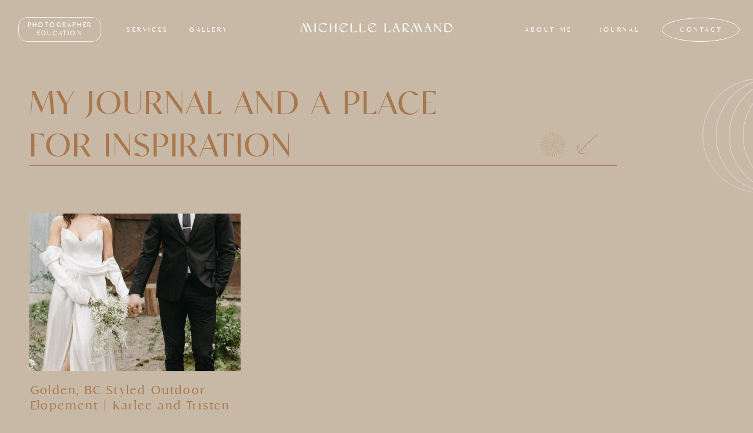

--- FILE ---
content_type: text/html; charset=UTF-8
request_url: https://michellelarmandphotography.com/tag/rustic-elopement/
body_size: 19349
content:
<!DOCTYPE html>
<html lang="en-US" class="d">
<head>
<link rel="stylesheet" type="text/css" href="//lib.showit.co/engine/2.6.4/showit.css" />
<meta name='robots' content='index, follow, max-image-preview:large, max-snippet:-1, max-video-preview:-1' />

            <script data-no-defer="1" data-ezscrex="false" data-cfasync="false" data-pagespeed-no-defer data-cookieconsent="ignore">
                var ctPublicFunctions = {"_ajax_nonce":"1a41405ffe","_rest_nonce":"97d0743ac6","_ajax_url":"\/wp-admin\/admin-ajax.php","_rest_url":"https:\/\/michellelarmandphotography.com\/wp-json\/","data__cookies_type":"native","data__ajax_type":"custom_ajax","data__bot_detector_enabled":1,"data__frontend_data_log_enabled":1,"cookiePrefix":"","wprocket_detected":false,"host_url":"michellelarmandphotography.com","text__ee_click_to_select":"Click to select the whole data","text__ee_original_email":"The complete one is","text__ee_got_it":"Got it","text__ee_blocked":"Blocked","text__ee_cannot_connect":"Cannot connect","text__ee_cannot_decode":"Can not decode email. Unknown reason","text__ee_email_decoder":"CleanTalk email decoder","text__ee_wait_for_decoding":"The magic is on the way!","text__ee_decoding_process":"Please wait a few seconds while we decode the contact data."}
            </script>
        
            <script data-no-defer="1" data-ezscrex="false" data-cfasync="false" data-pagespeed-no-defer data-cookieconsent="ignore">
                var ctPublic = {"_ajax_nonce":"1a41405ffe","settings__forms__check_internal":"0","settings__forms__check_external":"0","settings__forms__force_protection":0,"settings__forms__search_test":"0","settings__data__bot_detector_enabled":1,"settings__sfw__anti_crawler":0,"blog_home":"https:\/\/michellelarmandphotography.com\/","pixel__setting":"3","pixel__enabled":false,"pixel__url":"https:\/\/moderate9-v4.cleantalk.org\/pixel\/3dc2babe637a4e8013bca3bc82bdcd1a.gif","data__email_check_before_post":"1","data__email_check_exist_post":1,"data__cookies_type":"native","data__key_is_ok":true,"data__visible_fields_required":true,"wl_brandname":"Anti-Spam by CleanTalk","wl_brandname_short":"CleanTalk","ct_checkjs_key":627636659,"emailEncoderPassKey":"15f9a1123f8784442c6eaea54082899a","bot_detector_forms_excluded":"W10=","advancedCacheExists":false,"varnishCacheExists":false,"wc_ajax_add_to_cart":false}
            </script>
        
	<!-- This site is optimized with the Yoast SEO plugin v26.3 - https://yoast.com/wordpress/plugins/seo/ -->
	<title>rustic elopement Archives - michellelarmandphotography.com</title>
	<link rel="canonical" href="https://michellelarmandphotography.com/tag/rustic-elopement/" />
	<meta property="og:locale" content="en_US" />
	<meta property="og:type" content="article" />
	<meta property="og:title" content="rustic elopement Archives - michellelarmandphotography.com" />
	<meta property="og:url" content="https://michellelarmandphotography.com/tag/rustic-elopement/" />
	<meta property="og:site_name" content="michellelarmandphotography.com" />
	<meta name="twitter:card" content="summary_large_image" />
	<script type="application/ld+json" class="yoast-schema-graph">{"@context":"https://schema.org","@graph":[{"@type":"CollectionPage","@id":"https://michellelarmandphotography.com/tag/rustic-elopement/","url":"https://michellelarmandphotography.com/tag/rustic-elopement/","name":"rustic elopement Archives - michellelarmandphotography.com","isPartOf":{"@id":"https://michellelarmandphotography.com/#website"},"primaryImageOfPage":{"@id":"https://michellelarmandphotography.com/tag/rustic-elopement/#primaryimage"},"image":{"@id":"https://michellelarmandphotography.com/tag/rustic-elopement/#primaryimage"},"thumbnailUrl":"https://michellelarmandphotography.com/wp-content/uploads/sites/21580/2023/01/Karlee-and-Tristen052-scaled.jpg","breadcrumb":{"@id":"https://michellelarmandphotography.com/tag/rustic-elopement/#breadcrumb"},"inLanguage":"en-US"},{"@type":"ImageObject","inLanguage":"en-US","@id":"https://michellelarmandphotography.com/tag/rustic-elopement/#primaryimage","url":"https://michellelarmandphotography.com/wp-content/uploads/sites/21580/2023/01/Karlee-and-Tristen052-scaled.jpg","contentUrl":"https://michellelarmandphotography.com/wp-content/uploads/sites/21580/2023/01/Karlee-and-Tristen052-scaled.jpg","width":2560,"height":1707},{"@type":"BreadcrumbList","@id":"https://michellelarmandphotography.com/tag/rustic-elopement/#breadcrumb","itemListElement":[{"@type":"ListItem","position":1,"name":"Home","item":"https://michellelarmandphotography.com/"},{"@type":"ListItem","position":2,"name":"rustic elopement"}]},{"@type":"WebSite","@id":"https://michellelarmandphotography.com/#website","url":"https://michellelarmandphotography.com/","name":"michellelarmandphotography.com","description":"","potentialAction":[{"@type":"SearchAction","target":{"@type":"EntryPoint","urlTemplate":"https://michellelarmandphotography.com/?s={search_term_string}"},"query-input":{"@type":"PropertyValueSpecification","valueRequired":true,"valueName":"search_term_string"}}],"inLanguage":"en-US"}]}</script>
	<!-- / Yoast SEO plugin. -->


<link rel='dns-prefetch' href='//fd.cleantalk.org' />
<link rel="alternate" type="application/rss+xml" title="michellelarmandphotography.com &raquo; Feed" href="https://michellelarmandphotography.com/feed/" />
<link rel="alternate" type="application/rss+xml" title="michellelarmandphotography.com &raquo; Comments Feed" href="https://michellelarmandphotography.com/comments/feed/" />
<link rel="alternate" type="application/rss+xml" title="michellelarmandphotography.com &raquo; rustic elopement Tag Feed" href="https://michellelarmandphotography.com/tag/rustic-elopement/feed/" />
<script type="text/javascript">
/* <![CDATA[ */
window._wpemojiSettings = {"baseUrl":"https:\/\/s.w.org\/images\/core\/emoji\/16.0.1\/72x72\/","ext":".png","svgUrl":"https:\/\/s.w.org\/images\/core\/emoji\/16.0.1\/svg\/","svgExt":".svg","source":{"concatemoji":"https:\/\/michellelarmandphotography.com\/wp-includes\/js\/wp-emoji-release.min.js?ver=6.8.3"}};
/*! This file is auto-generated */
!function(s,n){var o,i,e;function c(e){try{var t={supportTests:e,timestamp:(new Date).valueOf()};sessionStorage.setItem(o,JSON.stringify(t))}catch(e){}}function p(e,t,n){e.clearRect(0,0,e.canvas.width,e.canvas.height),e.fillText(t,0,0);var t=new Uint32Array(e.getImageData(0,0,e.canvas.width,e.canvas.height).data),a=(e.clearRect(0,0,e.canvas.width,e.canvas.height),e.fillText(n,0,0),new Uint32Array(e.getImageData(0,0,e.canvas.width,e.canvas.height).data));return t.every(function(e,t){return e===a[t]})}function u(e,t){e.clearRect(0,0,e.canvas.width,e.canvas.height),e.fillText(t,0,0);for(var n=e.getImageData(16,16,1,1),a=0;a<n.data.length;a++)if(0!==n.data[a])return!1;return!0}function f(e,t,n,a){switch(t){case"flag":return n(e,"\ud83c\udff3\ufe0f\u200d\u26a7\ufe0f","\ud83c\udff3\ufe0f\u200b\u26a7\ufe0f")?!1:!n(e,"\ud83c\udde8\ud83c\uddf6","\ud83c\udde8\u200b\ud83c\uddf6")&&!n(e,"\ud83c\udff4\udb40\udc67\udb40\udc62\udb40\udc65\udb40\udc6e\udb40\udc67\udb40\udc7f","\ud83c\udff4\u200b\udb40\udc67\u200b\udb40\udc62\u200b\udb40\udc65\u200b\udb40\udc6e\u200b\udb40\udc67\u200b\udb40\udc7f");case"emoji":return!a(e,"\ud83e\udedf")}return!1}function g(e,t,n,a){var r="undefined"!=typeof WorkerGlobalScope&&self instanceof WorkerGlobalScope?new OffscreenCanvas(300,150):s.createElement("canvas"),o=r.getContext("2d",{willReadFrequently:!0}),i=(o.textBaseline="top",o.font="600 32px Arial",{});return e.forEach(function(e){i[e]=t(o,e,n,a)}),i}function t(e){var t=s.createElement("script");t.src=e,t.defer=!0,s.head.appendChild(t)}"undefined"!=typeof Promise&&(o="wpEmojiSettingsSupports",i=["flag","emoji"],n.supports={everything:!0,everythingExceptFlag:!0},e=new Promise(function(e){s.addEventListener("DOMContentLoaded",e,{once:!0})}),new Promise(function(t){var n=function(){try{var e=JSON.parse(sessionStorage.getItem(o));if("object"==typeof e&&"number"==typeof e.timestamp&&(new Date).valueOf()<e.timestamp+604800&&"object"==typeof e.supportTests)return e.supportTests}catch(e){}return null}();if(!n){if("undefined"!=typeof Worker&&"undefined"!=typeof OffscreenCanvas&&"undefined"!=typeof URL&&URL.createObjectURL&&"undefined"!=typeof Blob)try{var e="postMessage("+g.toString()+"("+[JSON.stringify(i),f.toString(),p.toString(),u.toString()].join(",")+"));",a=new Blob([e],{type:"text/javascript"}),r=new Worker(URL.createObjectURL(a),{name:"wpTestEmojiSupports"});return void(r.onmessage=function(e){c(n=e.data),r.terminate(),t(n)})}catch(e){}c(n=g(i,f,p,u))}t(n)}).then(function(e){for(var t in e)n.supports[t]=e[t],n.supports.everything=n.supports.everything&&n.supports[t],"flag"!==t&&(n.supports.everythingExceptFlag=n.supports.everythingExceptFlag&&n.supports[t]);n.supports.everythingExceptFlag=n.supports.everythingExceptFlag&&!n.supports.flag,n.DOMReady=!1,n.readyCallback=function(){n.DOMReady=!0}}).then(function(){return e}).then(function(){var e;n.supports.everything||(n.readyCallback(),(e=n.source||{}).concatemoji?t(e.concatemoji):e.wpemoji&&e.twemoji&&(t(e.twemoji),t(e.wpemoji)))}))}((window,document),window._wpemojiSettings);
/* ]]> */
</script>
<style id='wp-emoji-styles-inline-css' type='text/css'>

	img.wp-smiley, img.emoji {
		display: inline !important;
		border: none !important;
		box-shadow: none !important;
		height: 1em !important;
		width: 1em !important;
		margin: 0 0.07em !important;
		vertical-align: -0.1em !important;
		background: none !important;
		padding: 0 !important;
	}
</style>
<link rel='stylesheet' id='wp-block-library-css' href='https://michellelarmandphotography.com/wp-includes/css/dist/block-library/style.min.css?ver=6.8.3' type='text/css' media='all' />
<style id='classic-theme-styles-inline-css' type='text/css'>
/*! This file is auto-generated */
.wp-block-button__link{color:#fff;background-color:#32373c;border-radius:9999px;box-shadow:none;text-decoration:none;padding:calc(.667em + 2px) calc(1.333em + 2px);font-size:1.125em}.wp-block-file__button{background:#32373c;color:#fff;text-decoration:none}
</style>
<style id='global-styles-inline-css' type='text/css'>
:root{--wp--preset--aspect-ratio--square: 1;--wp--preset--aspect-ratio--4-3: 4/3;--wp--preset--aspect-ratio--3-4: 3/4;--wp--preset--aspect-ratio--3-2: 3/2;--wp--preset--aspect-ratio--2-3: 2/3;--wp--preset--aspect-ratio--16-9: 16/9;--wp--preset--aspect-ratio--9-16: 9/16;--wp--preset--color--black: #000000;--wp--preset--color--cyan-bluish-gray: #abb8c3;--wp--preset--color--white: #ffffff;--wp--preset--color--pale-pink: #f78da7;--wp--preset--color--vivid-red: #cf2e2e;--wp--preset--color--luminous-vivid-orange: #ff6900;--wp--preset--color--luminous-vivid-amber: #fcb900;--wp--preset--color--light-green-cyan: #7bdcb5;--wp--preset--color--vivid-green-cyan: #00d084;--wp--preset--color--pale-cyan-blue: #8ed1fc;--wp--preset--color--vivid-cyan-blue: #0693e3;--wp--preset--color--vivid-purple: #9b51e0;--wp--preset--gradient--vivid-cyan-blue-to-vivid-purple: linear-gradient(135deg,rgba(6,147,227,1) 0%,rgb(155,81,224) 100%);--wp--preset--gradient--light-green-cyan-to-vivid-green-cyan: linear-gradient(135deg,rgb(122,220,180) 0%,rgb(0,208,130) 100%);--wp--preset--gradient--luminous-vivid-amber-to-luminous-vivid-orange: linear-gradient(135deg,rgba(252,185,0,1) 0%,rgba(255,105,0,1) 100%);--wp--preset--gradient--luminous-vivid-orange-to-vivid-red: linear-gradient(135deg,rgba(255,105,0,1) 0%,rgb(207,46,46) 100%);--wp--preset--gradient--very-light-gray-to-cyan-bluish-gray: linear-gradient(135deg,rgb(238,238,238) 0%,rgb(169,184,195) 100%);--wp--preset--gradient--cool-to-warm-spectrum: linear-gradient(135deg,rgb(74,234,220) 0%,rgb(151,120,209) 20%,rgb(207,42,186) 40%,rgb(238,44,130) 60%,rgb(251,105,98) 80%,rgb(254,248,76) 100%);--wp--preset--gradient--blush-light-purple: linear-gradient(135deg,rgb(255,206,236) 0%,rgb(152,150,240) 100%);--wp--preset--gradient--blush-bordeaux: linear-gradient(135deg,rgb(254,205,165) 0%,rgb(254,45,45) 50%,rgb(107,0,62) 100%);--wp--preset--gradient--luminous-dusk: linear-gradient(135deg,rgb(255,203,112) 0%,rgb(199,81,192) 50%,rgb(65,88,208) 100%);--wp--preset--gradient--pale-ocean: linear-gradient(135deg,rgb(255,245,203) 0%,rgb(182,227,212) 50%,rgb(51,167,181) 100%);--wp--preset--gradient--electric-grass: linear-gradient(135deg,rgb(202,248,128) 0%,rgb(113,206,126) 100%);--wp--preset--gradient--midnight: linear-gradient(135deg,rgb(2,3,129) 0%,rgb(40,116,252) 100%);--wp--preset--font-size--small: 13px;--wp--preset--font-size--medium: 20px;--wp--preset--font-size--large: 36px;--wp--preset--font-size--x-large: 42px;--wp--preset--spacing--20: 0.44rem;--wp--preset--spacing--30: 0.67rem;--wp--preset--spacing--40: 1rem;--wp--preset--spacing--50: 1.5rem;--wp--preset--spacing--60: 2.25rem;--wp--preset--spacing--70: 3.38rem;--wp--preset--spacing--80: 5.06rem;--wp--preset--shadow--natural: 6px 6px 9px rgba(0, 0, 0, 0.2);--wp--preset--shadow--deep: 12px 12px 50px rgba(0, 0, 0, 0.4);--wp--preset--shadow--sharp: 6px 6px 0px rgba(0, 0, 0, 0.2);--wp--preset--shadow--outlined: 6px 6px 0px -3px rgba(255, 255, 255, 1), 6px 6px rgba(0, 0, 0, 1);--wp--preset--shadow--crisp: 6px 6px 0px rgba(0, 0, 0, 1);}:where(.is-layout-flex){gap: 0.5em;}:where(.is-layout-grid){gap: 0.5em;}body .is-layout-flex{display: flex;}.is-layout-flex{flex-wrap: wrap;align-items: center;}.is-layout-flex > :is(*, div){margin: 0;}body .is-layout-grid{display: grid;}.is-layout-grid > :is(*, div){margin: 0;}:where(.wp-block-columns.is-layout-flex){gap: 2em;}:where(.wp-block-columns.is-layout-grid){gap: 2em;}:where(.wp-block-post-template.is-layout-flex){gap: 1.25em;}:where(.wp-block-post-template.is-layout-grid){gap: 1.25em;}.has-black-color{color: var(--wp--preset--color--black) !important;}.has-cyan-bluish-gray-color{color: var(--wp--preset--color--cyan-bluish-gray) !important;}.has-white-color{color: var(--wp--preset--color--white) !important;}.has-pale-pink-color{color: var(--wp--preset--color--pale-pink) !important;}.has-vivid-red-color{color: var(--wp--preset--color--vivid-red) !important;}.has-luminous-vivid-orange-color{color: var(--wp--preset--color--luminous-vivid-orange) !important;}.has-luminous-vivid-amber-color{color: var(--wp--preset--color--luminous-vivid-amber) !important;}.has-light-green-cyan-color{color: var(--wp--preset--color--light-green-cyan) !important;}.has-vivid-green-cyan-color{color: var(--wp--preset--color--vivid-green-cyan) !important;}.has-pale-cyan-blue-color{color: var(--wp--preset--color--pale-cyan-blue) !important;}.has-vivid-cyan-blue-color{color: var(--wp--preset--color--vivid-cyan-blue) !important;}.has-vivid-purple-color{color: var(--wp--preset--color--vivid-purple) !important;}.has-black-background-color{background-color: var(--wp--preset--color--black) !important;}.has-cyan-bluish-gray-background-color{background-color: var(--wp--preset--color--cyan-bluish-gray) !important;}.has-white-background-color{background-color: var(--wp--preset--color--white) !important;}.has-pale-pink-background-color{background-color: var(--wp--preset--color--pale-pink) !important;}.has-vivid-red-background-color{background-color: var(--wp--preset--color--vivid-red) !important;}.has-luminous-vivid-orange-background-color{background-color: var(--wp--preset--color--luminous-vivid-orange) !important;}.has-luminous-vivid-amber-background-color{background-color: var(--wp--preset--color--luminous-vivid-amber) !important;}.has-light-green-cyan-background-color{background-color: var(--wp--preset--color--light-green-cyan) !important;}.has-vivid-green-cyan-background-color{background-color: var(--wp--preset--color--vivid-green-cyan) !important;}.has-pale-cyan-blue-background-color{background-color: var(--wp--preset--color--pale-cyan-blue) !important;}.has-vivid-cyan-blue-background-color{background-color: var(--wp--preset--color--vivid-cyan-blue) !important;}.has-vivid-purple-background-color{background-color: var(--wp--preset--color--vivid-purple) !important;}.has-black-border-color{border-color: var(--wp--preset--color--black) !important;}.has-cyan-bluish-gray-border-color{border-color: var(--wp--preset--color--cyan-bluish-gray) !important;}.has-white-border-color{border-color: var(--wp--preset--color--white) !important;}.has-pale-pink-border-color{border-color: var(--wp--preset--color--pale-pink) !important;}.has-vivid-red-border-color{border-color: var(--wp--preset--color--vivid-red) !important;}.has-luminous-vivid-orange-border-color{border-color: var(--wp--preset--color--luminous-vivid-orange) !important;}.has-luminous-vivid-amber-border-color{border-color: var(--wp--preset--color--luminous-vivid-amber) !important;}.has-light-green-cyan-border-color{border-color: var(--wp--preset--color--light-green-cyan) !important;}.has-vivid-green-cyan-border-color{border-color: var(--wp--preset--color--vivid-green-cyan) !important;}.has-pale-cyan-blue-border-color{border-color: var(--wp--preset--color--pale-cyan-blue) !important;}.has-vivid-cyan-blue-border-color{border-color: var(--wp--preset--color--vivid-cyan-blue) !important;}.has-vivid-purple-border-color{border-color: var(--wp--preset--color--vivid-purple) !important;}.has-vivid-cyan-blue-to-vivid-purple-gradient-background{background: var(--wp--preset--gradient--vivid-cyan-blue-to-vivid-purple) !important;}.has-light-green-cyan-to-vivid-green-cyan-gradient-background{background: var(--wp--preset--gradient--light-green-cyan-to-vivid-green-cyan) !important;}.has-luminous-vivid-amber-to-luminous-vivid-orange-gradient-background{background: var(--wp--preset--gradient--luminous-vivid-amber-to-luminous-vivid-orange) !important;}.has-luminous-vivid-orange-to-vivid-red-gradient-background{background: var(--wp--preset--gradient--luminous-vivid-orange-to-vivid-red) !important;}.has-very-light-gray-to-cyan-bluish-gray-gradient-background{background: var(--wp--preset--gradient--very-light-gray-to-cyan-bluish-gray) !important;}.has-cool-to-warm-spectrum-gradient-background{background: var(--wp--preset--gradient--cool-to-warm-spectrum) !important;}.has-blush-light-purple-gradient-background{background: var(--wp--preset--gradient--blush-light-purple) !important;}.has-blush-bordeaux-gradient-background{background: var(--wp--preset--gradient--blush-bordeaux) !important;}.has-luminous-dusk-gradient-background{background: var(--wp--preset--gradient--luminous-dusk) !important;}.has-pale-ocean-gradient-background{background: var(--wp--preset--gradient--pale-ocean) !important;}.has-electric-grass-gradient-background{background: var(--wp--preset--gradient--electric-grass) !important;}.has-midnight-gradient-background{background: var(--wp--preset--gradient--midnight) !important;}.has-small-font-size{font-size: var(--wp--preset--font-size--small) !important;}.has-medium-font-size{font-size: var(--wp--preset--font-size--medium) !important;}.has-large-font-size{font-size: var(--wp--preset--font-size--large) !important;}.has-x-large-font-size{font-size: var(--wp--preset--font-size--x-large) !important;}
:where(.wp-block-post-template.is-layout-flex){gap: 1.25em;}:where(.wp-block-post-template.is-layout-grid){gap: 1.25em;}
:where(.wp-block-columns.is-layout-flex){gap: 2em;}:where(.wp-block-columns.is-layout-grid){gap: 2em;}
:root :where(.wp-block-pullquote){font-size: 1.5em;line-height: 1.6;}
</style>
<link rel='stylesheet' id='cleantalk-public-css-css' href='https://michellelarmandphotography.com/wp-content/plugins/cleantalk-spam-protect/css/cleantalk-public.min.css?ver=6.67_1762383633' type='text/css' media='all' />
<link rel='stylesheet' id='cleantalk-email-decoder-css-css' href='https://michellelarmandphotography.com/wp-content/plugins/cleantalk-spam-protect/css/cleantalk-email-decoder.min.css?ver=6.67_1762383633' type='text/css' media='all' />
<script type="text/javascript" src="https://michellelarmandphotography.com/wp-content/plugins/cleantalk-spam-protect/js/apbct-public-bundle.min.js?ver=6.67_1762383633" id="apbct-public-bundle.min-js-js"></script>
<script type="text/javascript" src="https://fd.cleantalk.org/ct-bot-detector-wrapper.js?ver=6.67" id="ct_bot_detector-js" defer="defer" data-wp-strategy="defer"></script>
<script type="text/javascript" src="https://michellelarmandphotography.com/wp-includes/js/jquery/jquery.min.js?ver=3.7.1" id="jquery-core-js"></script>
<script type="text/javascript" src="https://michellelarmandphotography.com/wp-includes/js/jquery/jquery-migrate.min.js?ver=3.4.1" id="jquery-migrate-js"></script>
<script type="text/javascript" src="https://michellelarmandphotography.com/wp-content/plugins/showit/public/js/showit.js?ver=1765987875" id="si-script-js"></script>
<link rel="https://api.w.org/" href="https://michellelarmandphotography.com/wp-json/" /><link rel="alternate" title="JSON" type="application/json" href="https://michellelarmandphotography.com/wp-json/wp/v2/tags/81" /><link rel="EditURI" type="application/rsd+xml" title="RSD" href="https://michellelarmandphotography.com/xmlrpc.php?rsd" />
		<script type="text/javascript" async defer data-pin-color="red"  data-pin-hover="true"
			src="https://michellelarmandphotography.com/wp-content/plugins/pinterest-pin-it-button-on-image-hover-and-post/js/pinit.js"></script>
		<style type="text/css">.recentcomments a{display:inline !important;padding:0 !important;margin:0 !important;}</style>
<meta charset="UTF-8" />
<meta name="viewport" content="width=device-width, initial-scale=1" />
<link rel="preconnect" href="https://static.showit.co" />

<link rel="preconnect" href="https://fonts.googleapis.com">
<link rel="preconnect" href="https://fonts.gstatic.com" crossorigin>
<link href="https://fonts.googleapis.com/css?family=Open+Sans:300" rel="stylesheet" type="text/css"/>
<style>
@font-face{font-family:Analogue;src:url('//static.showit.co/file/5MX0XFjpTL-8-o9-oGWeJQ/140785/analogue-webfont.woff');}
@font-face{font-family:Classico;src:url('//static.showit.co/file/mPPum2iIR-C7TkL26Qeh0g/140785/classico-webfont.woff');}
</style>
<script id="init_data" type="application/json">
{"mobile":{"w":320},"desktop":{"w":1200,"bgFillType":"color","bgColor":"colors-2"},"sid":"uokdw-dktck7ycgxer0tuw","break":768,"assetURL":"//static.showit.co","contactFormId":"140785/266732","cfAction":"aHR0cHM6Ly9jbGllbnRzZXJ2aWNlLnNob3dpdC5jby9jb250YWN0Zm9ybQ==","sgAction":"aHR0cHM6Ly9jbGllbnRzZXJ2aWNlLnNob3dpdC5jby9zb2NpYWxncmlk","blockData":[{"slug":"navigation-white-1","visible":"a","states":[{"d":{"bgFillType":"color","bgColor":"#000000:0","bgMediaType":"none"},"m":{"bgFillType":"color","bgColor":"#000000:0","bgMediaType":"none"},"slug":"view-1"},{"d":{"bgFillType":"color","bgColor":"#000000:0","bgMediaType":"none"},"m":{"bgFillType":"color","bgColor":"#000000:0","bgMediaType":"none"},"slug":"view-2"}],"d":{"h":1,"w":1200,"bgFillType":"color","bgColor":"#000000:0","bgMediaType":"none"},"m":{"h":1,"w":320,"bgFillType":"color","bgColor":"#000000:0","bgMediaType":"none"},"stateTrans":[{},{}]},{"slug":"blog-posts","visible":"a","states":[{"d":{"bgFillType":"color","bgColor":"#000000:0","bgMediaType":"none"},"m":{"bgFillType":"color","bgColor":"#000000:0","bgMediaType":"none"},"slug":"view-1"},{"d":{"bgFillType":"color","bgColor":"#000000:0","bgMediaType":"none"},"m":{"bgFillType":"color","bgColor":"#000000:0","bgMediaType":"none"},"slug":"view-2"},{"d":{"bgFillType":"color","bgColor":"#000000:0","bgMediaType":"none"},"m":{"bgFillType":"color","bgColor":"#000000:0","bgMediaType":"none"},"slug":"view-3"},{"d":{"bgFillType":"color","bgColor":"#000000:0","bgMediaType":"none"},"m":{"bgFillType":"color","bgColor":"#000000:0","bgMediaType":"none"},"slug":"view-4"},{"d":{"bgFillType":"color","bgColor":"#000000:0","bgMediaType":"none"},"m":{"bgFillType":"color","bgColor":"#000000:0","bgMediaType":"none"},"slug":"view-5"},{"d":{"bgFillType":"color","bgColor":"#000000:0","bgMediaType":"none"},"m":{"bgFillType":"color","bgColor":"#000000:0","bgMediaType":"none"},"slug":"view-6"},{"d":{"bgFillType":"color","bgColor":"#000000:0","bgMediaType":"none"},"m":{"bgFillType":"color","bgColor":"#000000:0","bgMediaType":"none"},"slug":"view-7"},{"d":{"bgFillType":"color","bgColor":"#000000:0","bgMediaType":"none"},"m":{"bgFillType":"color","bgColor":"#000000:0","bgMediaType":"none"},"slug":"view-8"}],"d":{"h":2148,"w":1200,"nature":"dH","bgFillType":"color","bgColor":"colors-2","bgMediaType":"none"},"m":{"h":2258,"w":320,"bgFillType":"color","bgColor":"colors-2","bgMediaType":"none"},"stateTrans":[{},{},{},{},{},{},{},{}]},{"slug":"blog-nav","visible":"a","states":[],"d":{"h":86,"w":1200,"bgFillType":"color","bgColor":"colors-6","bgMediaType":"none"},"m":{"h":55,"w":320,"bgFillType":"color","bgColor":"colors-6","bgMediaType":"none"}},{"slug":"footer-a","visible":"a","states":[{"d":{"bgFillType":"color","bgColor":"#000000:0","bgMediaType":"none"},"m":{"bgFillType":"color","bgColor":"#000000:0","bgMediaType":"none"},"slug":"view-2"},{"d":{"bgFillType":"color","bgColor":"#000000:0","bgMediaType":"none"},"m":{"bgFillType":"color","bgColor":"#000000:0","bgMediaType":"none"},"slug":"view-3"}],"d":{"h":406,"w":1200,"bgFillType":"color","bgColor":"colors-6","bgMediaType":"none"},"m":{"h":621,"w":320,"bgFillType":"color","bgColor":"colors-6","bgMediaType":"none"},"stateTrans":[{},{}]},{"slug":"menu-a","visible":"m","states":[{"d":{"bgFillType":"color","bgColor":"#000000:0","bgMediaType":"none"},"m":{"bgFillType":"color","bgColor":"#000000:0","bgMediaType":"none"},"slug":"view-1"},{"d":{"bgFillType":"color","bgColor":"#000000:0","bgMediaType":"none"},"m":{"bgFillType":"color","bgColor":"#000000:0","bgMediaType":"none"},"slug":"view-2"}],"d":{"h":133,"w":1200,"locking":{"side":"t"},"trIn":{"type":"fade","duration":0.75,"direction":"Down"},"trOut":{"type":"fade","duration":0.75,"direction":"Up"},"stateTrIn":{"type":"fade","direction":"Down"},"stateTrOut":{"type":"fade","direction":"Down"},"bgFillType":"color","bgColor":"#000000:0","bgMediaType":"none","tr":{"in":{"cl":"fadeIn","d":0.75,"dl":"0"},"out":{"cl":"fadeOut","d":0.75,"dl":"0"}}},"m":{"h":274,"w":320,"locking":{"side":"t"},"trIn":{"type":"fade","duration":0.5,"direction":"none"},"trOut":{"type":"fade","duration":0.5},"bgFillType":"color","bgColor":"#000000:0","bgMediaType":"none","tr":{"in":{"cl":"fadeIn","d":0.5,"dl":"0"},"out":{"cl":"fadeOut","d":0.5,"dl":"0"}}},"stateTrans":[{"d":{"in":{"cl":"fadeIn","d":"0.5","dl":"0","od":"fadeIn"},"out":{"cl":"fadeOut","d":"0.5","dl":"0","od":"fadeOut"}}},{"d":{"in":{"cl":"fadeIn","d":"0.5","dl":"0","od":"fadeIn"},"out":{"cl":"fadeOut","d":"0.5","dl":"0","od":"fadeOut"}}}]}],"elementData":[{"type":"icon","visible":"m","id":"navigation-white-1_0","blockId":"navigation-white-1","m":{"x":275,"y":10,"w":36,"h":36,"a":0},"d":{"x":550,"y":391,"w":100,"h":100,"a":0}},{"type":"simple","visible":"d","id":"navigation-white-1_1","blockId":"navigation-white-1","m":{"x":90,"y":88,"w":153,"h":34,"a":0},"d":{"x":1045,"y":30,"w":132,"h":41,"a":0,"lockH":"r"}},{"type":"simple","visible":"d","id":"navigation-white-1_2","blockId":"navigation-white-1","m":{"x":48,"y":93,"w":224,"h":432.59999999999997,"a":0},"d":{"x":31,"y":29,"w":141,"h":42,"a":0,"o":80,"lockH":"l"}},{"type":"icon","visible":"m","id":"navigation-white-1_3","blockId":"navigation-white-1","m":{"x":275,"y":10,"w":36,"h":36,"a":0},"d":{"x":550,"y":391,"w":100,"h":100,"a":0},"pc":[{"type":"show","block":"menu-a"}]},{"type":"graphic","visible":"a","id":"navigation-white-1_4","blockId":"navigation-white-1","m":{"x":152,"y":0,"w":16,"h":1,"a":0},"d":{"x":471,"y":32,"w":258,"h":29,"a":0,"gs":{"t":"fit"}},"c":{"key":"fDg1PZR1QOqsRrL6bKJAjA/140785/logo_white.png","aspect_ratio":15.85}},{"type":"text","visible":"d","id":"navigation-white-1_5","blockId":"navigation-white-1","m":{"x":109,"y":98,"w":116,"h":15,"a":0},"d":{"x":1076,"y":43,"w":71,"h":15,"a":0,"lockH":"r"}},{"type":"text","visible":"d","id":"navigation-white-1_6","blockId":"navigation-white-1","m":{"x":109,"y":98,"w":116,"h":15,"a":0},"d":{"x":940,"y":43,"w":64,"h":15,"a":0,"lockH":"r"}},{"type":"text","visible":"d","id":"navigation-white-1_7","blockId":"navigation-white-1","m":{"x":109,"y":98,"w":116,"h":15,"a":0},"d":{"x":812,"y":43,"w":81,"h":15,"a":0,"lockH":"r"}},{"type":"text","visible":"d","id":"navigation-white-1_8","blockId":"navigation-white-1","m":{"x":109,"y":98,"w":116,"h":15,"a":0},"d":{"x":322,"y":43,"w":64,"h":15,"a":0,"lockH":"l"}},{"type":"text","visible":"d","id":"navigation-white-1_9","blockId":"navigation-white-1","m":{"x":109,"y":98,"w":116,"h":15,"a":0},"d":{"x":215,"y":43,"w":69,"h":15,"a":0,"lockH":"l"}},{"type":"text","visible":"d","id":"navigation-white-1_10","blockId":"navigation-white-1","m":{"x":109,"y":98,"w":116,"h":15,"a":0},"d":{"x":43,"y":35,"w":117,"h":30,"a":0,"lockH":"l"}},{"type":"text","visible":"d","id":"navigation-white-1_view-2_0","blockId":"navigation-white-1","m":{"x":109,"y":98,"w":116,"h":15,"a":0},"d":{"x":215,"y":69,"w":69,"h":16,"a":0,"lockH":"l"}},{"type":"text","visible":"d","id":"navigation-white-1_view-2_1","blockId":"navigation-white-1","m":{"x":109,"y":98,"w":116,"h":15,"a":0},"d":{"x":204,"y":97,"w":94,"h":16,"a":0,"lockH":"l"}},{"type":"simple","visible":"a","id":"blog-posts_0","blockId":"blog-posts","m":{"x":24,"y":174,"w":273,"h":1,"a":0},"d":{"x":10,"y":280,"w":999,"h":1,"a":0}},{"type":"icon","visible":"d","id":"blog-posts_1","blockId":"blog-posts","m":{"x":224,"y":73,"w":30,"h":25,"a":0},"d":{"x":873,"y":224,"w":52,"h":42,"a":0}},{"type":"icon","visible":"a","id":"blog-posts_2","blockId":"blog-posts","m":{"x":265,"y":112,"w":25,"h":27,"a":131},"d":{"x":936,"y":219,"w":46,"h":48,"a":136}},{"type":"icon","visible":"a","id":"blog-posts_3","blockId":"blog-posts","m":{"x":286,"y":750,"w":124,"h":124,"a":0},"d":{"x":1114,"y":88,"w":288,"h":283,"a":0,"lockH":"r"}},{"type":"graphic","visible":"a","id":"blog-posts_view-1_0","blockId":"blog-posts","m":{"x":24,"y":203,"w":273,"h":144,"a":0},"d":{"x":10,"y":362,"w":359,"h":268,"a":0,"trIn":{"cl":"fadeIn","d":1.5,"dl":"0"}},"c":{"key":"Y4o_1hPuS0GTKpKkuKTwDA/shared/place-image-here_landscape1.png","aspect_ratio":1.41443}},{"type":"text","visible":"a","id":"blog-posts_view-1_1","blockId":"blog-posts","m":{"x":25,"y":357,"w":273,"h":32,"a":0},"d":{"x":12,"y":649,"w":357,"h":46,"a":0}},{"type":"text","visible":"a","id":"blog-posts_view-1_2","blockId":"blog-posts","m":{"x":25,"y":391,"w":249,"h":41,"a":0},"d":{"x":14,"y":725,"w":351,"h":79,"a":0}},{"type":"graphic","visible":"a","id":"blog-posts_view-2_0","blockId":"blog-posts","m":{"x":24,"y":465,"w":273,"h":149,"a":0},"d":{"x":422,"y":362,"w":359,"h":268,"a":0,"trIn":{"cl":"fadeIn","d":1.5,"dl":"0"}},"c":{"key":"HI13OCWVTkqEm5zeDjSQag/shared/place-image-here_landscape.png","aspect_ratio":1.41443}},{"type":"text","visible":"a","id":"blog-posts_view-2_1","blockId":"blog-posts","m":{"x":24,"y":625,"w":273,"h":32,"a":0},"d":{"x":422,"y":649,"w":359,"h":51,"a":0}},{"type":"text","visible":"a","id":"blog-posts_view-2_2","blockId":"blog-posts","m":{"x":24,"y":657,"w":273,"h":39,"a":0},"d":{"x":422,"y":725,"w":359,"h":70,"a":0}},{"type":"graphic","visible":"a","id":"blog-posts_view-3_0","blockId":"blog-posts","m":{"x":24,"y":718,"w":273,"h":149,"a":0},"d":{"x":832,"y":362,"w":359,"h":268,"a":0,"trIn":{"cl":"fadeIn","d":1.5,"dl":"0"}},"c":{"key":"Y4o_1hPuS0GTKpKkuKTwDA/shared/place-image-here_landscape1.png","aspect_ratio":1.41443}},{"type":"text","visible":"a","id":"blog-posts_view-3_1","blockId":"blog-posts","m":{"x":24,"y":877,"w":273,"h":32,"a":0},"d":{"x":832,"y":649,"w":359,"h":49,"a":0}},{"type":"text","visible":"a","id":"blog-posts_view-3_2","blockId":"blog-posts","m":{"x":24,"y":910,"w":273,"h":35,"a":0},"d":{"x":832,"y":725,"w":359,"h":66,"a":0}},{"type":"graphic","visible":"a","id":"blog-posts_view-4_0","blockId":"blog-posts","m":{"x":24,"y":973,"w":273,"h":149,"a":0},"d":{"x":15,"y":898,"w":766,"h":438,"a":0,"trIn":{"cl":"fadeIn","d":1.5,"dl":"0"}},"c":{"key":"HI13OCWVTkqEm5zeDjSQag/shared/place-image-here_landscape.png","aspect_ratio":1.41443}},{"type":"text","visible":"a","id":"blog-posts_view-4_1","blockId":"blog-posts","m":{"x":24,"y":1132,"w":273,"h":32,"a":0},"d":{"x":15,"y":1356,"w":766,"h":49,"a":0}},{"type":"text","visible":"a","id":"blog-posts_view-4_2","blockId":"blog-posts","m":{"x":24,"y":1165,"w":273,"h":35,"a":0},"d":{"x":15,"y":1432,"w":707,"h":48,"a":0}},{"type":"graphic","visible":"a","id":"blog-posts_view-5_0","blockId":"blog-posts","m":{"x":24,"y":1228,"w":273,"h":149,"a":0},"d":{"x":833,"y":899,"w":359,"h":438,"a":0,"trIn":{"cl":"fadeIn","d":1.5,"dl":"0"}},"c":{"key":"GLY9p_4RRQeiWOSWr4_zwA/shared/place-image-here_portrait1.png","aspect_ratio":0.70671}},{"type":"text","visible":"a","id":"blog-posts_view-5_1","blockId":"blog-posts","m":{"x":24,"y":1387,"w":273,"h":32,"a":0},"d":{"x":833,"y":1356,"w":359,"h":49,"a":0}},{"type":"text","visible":"a","id":"blog-posts_view-5_2","blockId":"blog-posts","m":{"x":24,"y":1420,"w":273,"h":35,"a":0},"d":{"x":833,"y":1432,"w":359,"h":66,"a":0}},{"type":"graphic","visible":"a","id":"blog-posts_view-6_0","blockId":"blog-posts","m":{"x":24,"y":1483,"w":273,"h":144,"a":0},"d":{"x":10,"y":1609,"w":359,"h":268,"a":0,"trIn":{"cl":"fadeIn","d":1.5,"dl":"0"}},"c":{"key":"HI13OCWVTkqEm5zeDjSQag/shared/place-image-here_landscape.png","aspect_ratio":1.41443}},{"type":"text","visible":"a","id":"blog-posts_view-6_1","blockId":"blog-posts","m":{"x":25,"y":1637,"w":273,"h":32,"a":0},"d":{"x":12,"y":1896,"w":357,"h":46,"a":0}},{"type":"text","visible":"a","id":"blog-posts_view-6_2","blockId":"blog-posts","m":{"x":25,"y":1671,"w":249,"h":41,"a":0},"d":{"x":14,"y":1972,"w":351,"h":79,"a":0}},{"type":"graphic","visible":"a","id":"blog-posts_view-7_0","blockId":"blog-posts","m":{"x":24,"y":1745,"w":273,"h":149,"a":0},"d":{"x":422,"y":1609,"w":359,"h":268,"a":0,"trIn":{"cl":"fadeIn","d":1.5,"dl":"0"}},"c":{"key":"Y4o_1hPuS0GTKpKkuKTwDA/shared/place-image-here_landscape1.png","aspect_ratio":1.41443}},{"type":"text","visible":"a","id":"blog-posts_view-7_1","blockId":"blog-posts","m":{"x":24,"y":1905,"w":273,"h":32,"a":0},"d":{"x":422,"y":1896,"w":359,"h":51,"a":0}},{"type":"text","visible":"a","id":"blog-posts_view-7_2","blockId":"blog-posts","m":{"x":24,"y":1937,"w":273,"h":39,"a":0},"d":{"x":422,"y":1972,"w":359,"h":70,"a":0}},{"type":"graphic","visible":"a","id":"blog-posts_view-8_0","blockId":"blog-posts","m":{"x":24,"y":1998,"w":273,"h":149,"a":0},"d":{"x":832,"y":1609,"w":359,"h":268,"a":0,"trIn":{"cl":"fadeIn","d":1.5,"dl":"0"}},"c":{"key":"HI13OCWVTkqEm5zeDjSQag/shared/place-image-here_landscape.png","aspect_ratio":1.41443}},{"type":"text","visible":"a","id":"blog-posts_view-8_1","blockId":"blog-posts","m":{"x":24,"y":2157,"w":273,"h":32,"a":0},"d":{"x":832,"y":1896,"w":359,"h":49,"a":0}},{"type":"text","visible":"a","id":"blog-posts_view-8_2","blockId":"blog-posts","m":{"x":24,"y":2190,"w":273,"h":35,"a":0},"d":{"x":832,"y":1972,"w":359,"h":66,"a":0}},{"type":"text","visible":"a","id":"blog-posts_5","blockId":"blog-posts","m":{"x":24,"y":109,"w":298,"h":87,"a":0},"d":{"x":10,"y":138,"w":814,"h":134,"a":0}},{"type":"text","visible":"a","id":"blog-nav_0","blockId":"blog-nav","m":{"x":24,"y":22,"w":129,"h":12,"a":0},"d":{"x":85,"y":36,"w":253,"h":16,"a":0,"lockH":"l"}},{"type":"simple","visible":"a","id":"blog-nav_1","blockId":"blog-nav","m":{"x":14,"y":18,"w":1,"h":20,"a":0},"d":{"x":72,"y":26,"w":1,"h":35,"a":0,"lockH":"l"}},{"type":"text","visible":"a","id":"blog-nav_2","blockId":"blog-nav","m":{"x":166,"y":22,"w":129,"h":12,"a":0},"d":{"x":903,"y":36,"w":215,"h":16,"a":0,"lockH":"r"}},{"type":"simple","visible":"a","id":"blog-nav_3","blockId":"blog-nav","m":{"x":305,"y":18,"w":1,"h":20,"a":0},"d":{"x":1128,"y":26,"w":1,"h":35,"a":0,"lockH":"r"}},{"type":"simple","visible":"a","id":"footer-a_0","blockId":"footer-a","m":{"x":-4,"y":145,"w":329,"h":1,"a":0},"d":{"x":315,"y":160,"w":321,"h":1,"a":90,"lockH":"l"}},{"type":"simple","visible":"d","id":"footer-a_1","blockId":"footer-a","m":{"x":-4,"y":264,"w":329,"h":1,"a":0},"d":{"x":565,"y":160,"w":321,"h":1,"a":90,"lockH":"r"}},{"type":"text","visible":"a","id":"footer-a_2","blockId":"footer-a","m":{"x":11,"y":18,"w":67,"h":19,"a":0},"d":{"x":21,"y":91,"w":126,"h":24,"a":0,"lockH":"l"}},{"type":"text","visible":"a","id":"footer-a_3","blockId":"footer-a","m":{"x":11,"y":64,"w":92,"h":19,"a":0},"d":{"x":21,"y":20,"w":126,"h":24,"a":0,"lockH":"l"}},{"type":"text","visible":"a","id":"footer-a_4","blockId":"footer-a","m":{"x":11,"y":109,"w":80,"h":19,"a":0},"d":{"x":21,"y":162,"w":95,"h":24,"a":0,"lockH":"l"}},{"type":"text","visible":"a","id":"footer-a_5","blockId":"footer-a","m":{"x":243,"y":18,"w":67,"h":19,"a":0},"d":{"x":1054,"y":20,"w":126,"h":24,"a":0,"lockH":"r"}},{"type":"text","visible":"a","id":"footer-a_6","blockId":"footer-a","m":{"x":218,"y":64,"w":92,"h":19,"a":0},"d":{"x":1054,"y":91,"w":126,"h":24,"a":0,"lockH":"r"}},{"type":"text","visible":"a","id":"footer-a_7","blockId":"footer-a","m":{"x":230,"y":109,"w":80,"h":19,"a":0},"d":{"x":1054,"y":162,"w":126,"h":24,"a":0,"lockH":"r"}},{"type":"text","visible":"a","id":"footer-a_8","blockId":"footer-a","m":{"x":11,"y":485,"w":168,"h":28,"a":0},"d":{"x":13,"y":334,"w":357,"h":16,"a":0,"lockH":"l"}},{"type":"text","visible":"a","id":"footer-a_9","blockId":"footer-a","m":{"x":174,"y":485,"w":135,"h":12,"a":0},"d":{"x":930,"y":333,"w":258,"h":16,"a":0,"lockH":"r"}},{"type":"text","visible":"a","id":"footer-a_10","blockId":"footer-a","m":{"x":92,"y":517,"w":136,"h":12,"a":0},"d":{"x":533,"y":333,"w":135,"h":16,"a":0}},{"type":"graphic","visible":"a","id":"footer-a_11","blockId":"footer-a","m":{"x":62,"y":367,"w":197,"h":80,"a":0},"d":{"x":478,"y":119,"w":250,"h":98,"a":0,"gs":{"t":"fit"},"lockV":"t"},"c":{"key":"qbmG8NzXR0mqoXtE0cEkdA/140785/logo_1.png","aspect_ratio":2.98195}},{"type":"text","visible":"a","id":"footer-a_12","blockId":"footer-a","m":{"x":10,"y":549,"w":303,"h":42,"a":0},"d":{"x":13,"y":368,"w":1178,"h":21,"a":0,"o":80,"lockH":"s"}},{"type":"simple","visible":"a","id":"footer-a_13","blockId":"footer-a","m":{"x":-4,"y":327,"w":329,"h":1,"a":0},"d":{"x":900,"y":160,"w":321,"h":1,"a":90,"lockH":"r"}},{"type":"simple","visible":"a","id":"footer-a_14","blockId":"footer-a","m":{"x":-4,"y":501,"w":329,"h":1,"a":0},"d":{"x":-3,"y":322,"w":1204,"h":1,"a":180,"lockH":"s"}},{"type":"simple","visible":"a","id":"footer-a_15","blockId":"footer-a","m":{"x":-4,"y":145,"w":329,"h":1,"a":0},"d":{"x":-22,"y":160,"w":321,"h":1,"a":90,"lockH":"l"}},{"type":"simple","visible":"a","id":"footer-a_16","blockId":"footer-a","m":{"x":-4,"y":0,"w":329,"h":1,"a":0},"d":{"x":-2,"y":0,"w":1204,"h":1,"a":180,"lockH":"s"}},{"type":"social","visible":"a","id":"footer-a_view-2_0","blockId":"footer-a","m":{"x":91,"y":16,"w":139,"h":116,"a":0},"d":{"x":156,"y":28,"w":301,"h":266,"a":0,"lockH":"l"}},{"type":"simple","visible":"m","id":"footer-a_view-3_0","blockId":"footer-a","m":{"x":-52,"y":0,"w":397,"h":145,"a":0},"d":{"x":360,"y":122,"w":480,"h":162.4,"a":0}},{"type":"text","visible":"a","id":"footer-a_view-3_1","blockId":"footer-a","m":{"x":58,"y":62,"w":80,"h":19,"a":0},"d":{"x":21,"y":202,"w":80,"h":24,"a":0,"lockH":"l"}},{"type":"text","visible":"a","id":"footer-a_view-3_2","blockId":"footer-a","m":{"x":182,"y":62,"w":80,"h":19,"a":0},"d":{"x":21,"y":238,"w":85,"h":24,"a":0,"lockH":"l"}},{"type":"text","visible":"a","id":"footer-a_view-3_3","blockId":"footer-a","m":{"x":92,"y":94,"w":137,"h":34,"a":0},"d":{"x":21,"y":270,"w":126,"h":28,"a":0,"lockH":"l"}},{"type":"text","visible":"m","id":"footer-a_view-3_4","blockId":"footer-a","m":{"x":120,"y":12,"w":80,"h":19,"a":0},"d":{"x":21,"y":162,"w":95,"h":24,"a":0,"lockH":"l"}},{"type":"icon","visible":"m","id":"footer-a_view-3_5","blockId":"footer-a","m":{"x":296,"y":4,"w":16,"h":24,"a":0},"d":{"x":550,"y":153,"w":100,"h":100,"a":0}},{"type":"simple","visible":"d","id":"footer-a_view-3_6","blockId":"footer-a","m":{"x":-4,"y":289,"w":329,"h":1,"a":0},"d":{"x":773,"y":126,"w":244,"h":1,"a":180,"lockH":"r"}},{"type":"social","visible":"a","id":"footer-a_view-3_7","blockId":"footer-a","m":{"x":10,"y":266,"w":300,"h":90,"a":0},"d":{"x":156,"y":33,"w":302,"h":260,"a":0}},{"type":"iframe","visible":"a","id":"footer-a_18","blockId":"footer-a","m":{"x":7,"y":154,"w":304,"h":163,"a":0},"d":{"x":739,"y":31,"w":314,"h":267,"a":0,"lockH":"r"}},{"type":"simple","visible":"a","id":"menu-a_0","blockId":"menu-a","m":{"x":6,"y":8,"w":308,"h":220,"a":0},"d":{"x":37,"y":25,"w":1126,"h":84,"a":0,"lockH":"s"}},{"type":"icon","visible":"a","id":"menu-a_1","blockId":"menu-a","m":{"x":285,"y":13,"w":22,"h":22,"a":0},"d":{"x":1111,"y":38,"w":27,"h":27,"a":0,"lockH":"r"},"pc":[{"type":"hide","block":"menu-a"}]},{"type":"text","visible":"d","id":"menu-a_2","blockId":"menu-a","m":{"x":34,"y":150,"w":263,"h":17,"a":0},"d":{"x":803,"y":52,"w":131,"h":29,"a":0,"lockV":"b"}},{"type":"text","visible":"a","id":"menu-a_3","blockId":"menu-a","m":{"x":224,"y":60,"w":64,"h":21,"a":0},"d":{"x":472,"y":60,"w":80,"h":19,"a":0,"lockV":"b"}},{"type":"text","visible":"a","id":"menu-a_4","blockId":"menu-a","m":{"x":220,"y":122,"w":68,"h":21,"a":0},"d":{"x":1022,"y":60,"w":68,"h":19,"a":0,"lockV":"b"}},{"type":"simple","visible":"d","id":"menu-a_5","blockId":"menu-a","m":{"x":42,"y":213,"w":234,"h":1,"a":0},"d":{"x":934,"y":66,"w":53,"h":1,"a":90}},{"type":"text","visible":"a","id":"menu-a_6","blockId":"menu-a","m":{"x":33,"y":92,"w":63,"h":21,"a":0},"d":{"x":656,"y":60,"w":66,"h":19,"a":0,"lockV":"b"}},{"type":"simple","visible":"a","id":"menu-a_7","blockId":"menu-a","m":{"x":33,"y":143,"w":255,"h":1,"a":0},"d":{"x":580,"y":66,"w":53,"h":1,"a":90}},{"type":"simple","visible":"d","id":"menu-a_8","blockId":"menu-a","m":{"x":42,"y":213,"w":234,"h":1,"a":0},"d":{"x":748,"y":66,"w":53,"h":1,"a":90}},{"type":"text","visible":"a","id":"menu-a_9","blockId":"menu-a","m":{"x":237,"y":92,"w":51,"h":21,"a":0},"d":{"x":104,"y":60,"w":48,"h":19,"a":0,"lockV":"b"}},{"type":"text","visible":"a","id":"menu-a_10","blockId":"menu-a","m":{"x":33,"y":122,"w":66,"h":21,"a":0},"d":{"x":281,"y":60,"w":68,"h":19,"a":0,"lockV":"b"}},{"type":"simple","visible":"a","id":"menu-a_11","blockId":"menu-a","m":{"x":33,"y":113,"w":255,"h":1,"a":0},"d":{"x":386,"y":66,"w":53,"h":1,"a":90}},{"type":"simple","visible":"a","id":"menu-a_12","blockId":"menu-a","m":{"x":33,"y":81,"w":255,"h":1,"a":0},"d":{"x":195,"y":66,"w":53,"h":1,"a":90}},{"type":"text","visible":"m","id":"menu-a_13","blockId":"menu-a","m":{"x":33,"y":152,"w":263,"h":21,"a":0},"d":{"x":68,"y":52,"w":131,"h":29,"a":0,"lockV":"b"}},{"type":"text","visible":"m","id":"menu-a_14","blockId":"menu-a","m":{"x":33,"y":60,"w":91,"h":21,"a":0},"d":{"x":273,"y":60,"w":80,"h":19,"a":0,"lockV":"b"}},{"type":"icon","visible":"m","id":"menu-a_15","blockId":"menu-a","m":{"x":33,"y":192,"w":17,"h":17,"a":0},"d":{"x":550,"y":150,"w":100,"h":100,"a":0}},{"type":"icon","visible":"m","id":"menu-a_16","blockId":"menu-a","m":{"x":152,"y":192,"w":17,"h":17,"a":0},"d":{"x":550,"y":150,"w":100,"h":100,"a":0}},{"type":"icon","visible":"m","id":"menu-a_17","blockId":"menu-a","m":{"x":272,"y":192,"w":17,"h":17,"a":0},"d":{"x":550,"y":150,"w":100,"h":100,"a":0}},{"type":"simple","visible":"a","id":"menu-a_view-1_0","blockId":"menu-a","m":{"x":33,"y":173,"w":255,"h":1,"a":0},"d":{"x":580,"y":66,"w":53,"h":1,"a":90}},{"type":"simple","visible":"a","id":"menu-a_view-2_0","blockId":"menu-a","m":{"x":28,"y":61,"w":265,"h":109,"a":0},"d":{"x":221,"y":84,"w":193,"h":137,"a":0}},{"type":"text","visible":"a","id":"menu-a_view-2_1","blockId":"menu-a","m":{"x":75,"y":107,"w":56,"h":17,"a":0},"d":{"x":274,"y":140,"w":79,"h":19,"a":0,"lockV":"b"}},{"type":"text","visible":"a","id":"menu-a_view-2_2","blockId":"menu-a","m":{"x":172,"y":107,"w":73,"h":17,"a":0},"d":{"x":266,"y":174,"w":95,"h":19,"a":0,"lockV":"b"}},{"type":"icon","visible":"a","id":"menu-a_view-2_3","blockId":"menu-a","m":{"x":266,"y":66,"w":23,"h":17,"a":0},"d":{"x":304,"y":100,"w":19,"h":19,"a":0}}]}
</script>
<link
rel="stylesheet"
type="text/css"
href="https://cdnjs.cloudflare.com/ajax/libs/animate.css/3.4.0/animate.min.css"
/>


<script src="//lib.showit.co/engine/2.6.4/showit-lib.min.js"></script>
<script src="//lib.showit.co/engine/2.6.4/showit.min.js"></script>
<script>

function initPage(){

}
</script>

<style id="si-page-css">
html.m {background-color:rgba(199,185,165,1);}
html.d {background-color:rgba(199,185,165,1);}
.d .se:has(.st-primary) {border-radius:10px;box-shadow:none;opacity:1;overflow:hidden;transition-duration:0.5s;}
.d .st-primary {padding:10px 14px 10px 14px;border-width:0px;border-color:rgba(131,76,48,1);background-color:rgba(255,255,255,1);background-image:none;border-radius:inherit;transition-duration:0.5s;}
.d .st-primary span {color:rgba(35,30,33,1);font-family:'Analogue';font-weight:400;font-style:normal;font-size:12px;text-align:center;text-transform:uppercase;letter-spacing:0.3em;line-height:1.2;transition-duration:0.5s;}
.d .se:has(.st-primary:hover), .d .se:has(.trigger-child-hovers:hover .st-primary) {}
.d .st-primary.se-button:hover, .d .trigger-child-hovers:hover .st-primary.se-button {background-color:rgba(255,255,255,1);background-image:none;transition-property:background-color,background-image;}
.d .st-primary.se-button:hover span, .d .trigger-child-hovers:hover .st-primary.se-button span {}
.m .se:has(.st-primary) {border-radius:10px;box-shadow:none;opacity:1;overflow:hidden;}
.m .st-primary {padding:10px 14px 10px 14px;border-width:0px;border-color:rgba(131,76,48,1);background-color:rgba(255,255,255,1);background-image:none;border-radius:inherit;}
.m .st-primary span {color:rgba(35,30,33,1);font-family:'Analogue';font-weight:400;font-style:normal;font-size:11px;text-align:center;text-transform:uppercase;letter-spacing:0.15em;line-height:1.8;}
.d .se:has(.st-secondary) {border-radius:10px;box-shadow:none;opacity:1;overflow:hidden;transition-duration:0.5s;}
.d .st-secondary {padding:10px 14px 10px 14px;border-width:2px;border-color:rgba(255,255,255,1);background-color:rgba(0,0,0,0);background-image:none;border-radius:inherit;transition-duration:0.5s;}
.d .st-secondary span {color:rgba(255,255,255,1);font-family:'Analogue';font-weight:400;font-style:normal;font-size:12px;text-align:center;text-transform:uppercase;letter-spacing:0.3em;line-height:1.2;transition-duration:0.5s;}
.d .se:has(.st-secondary:hover), .d .se:has(.trigger-child-hovers:hover .st-secondary) {}
.d .st-secondary.se-button:hover, .d .trigger-child-hovers:hover .st-secondary.se-button {border-color:rgba(255,255,255,0.7);background-color:rgba(0,0,0,0);background-image:none;transition-property:border-color,background-color,background-image;}
.d .st-secondary.se-button:hover span, .d .trigger-child-hovers:hover .st-secondary.se-button span {color:rgba(255,255,255,0.7);transition-property:color;}
.m .se:has(.st-secondary) {border-radius:10px;box-shadow:none;opacity:1;overflow:hidden;}
.m .st-secondary {padding:10px 14px 10px 14px;border-width:2px;border-color:rgba(255,255,255,1);background-color:rgba(0,0,0,0);background-image:none;border-radius:inherit;}
.m .st-secondary span {color:rgba(255,255,255,1);font-family:'Analogue';font-weight:400;font-style:normal;font-size:11px;text-align:center;text-transform:uppercase;letter-spacing:0.15em;line-height:1.8;}
.d .st-d-title,.d .se-wpt h1 {color:rgba(170,119,78,1);text-transform:uppercase;line-height:1.2;letter-spacing:0.05em;font-size:60px;text-align:left;font-family:'Analogue';font-weight:400;font-style:normal;}
.d .se-wpt h1 {margin-bottom:30px;}
.d .st-d-title.se-rc a {color:rgba(170,119,78,1);}
.d .st-d-title.se-rc a:hover {text-decoration:underline;color:rgba(131,76,48,1);opacity:0.8;}
.m .st-m-title,.m .se-wpt h1 {color:rgba(170,119,78,1);text-transform:uppercase;line-height:1.2;letter-spacing:0.06em;font-size:27px;text-align:left;font-family:'Analogue';font-weight:400;font-style:normal;}
.m .se-wpt h1 {margin-bottom:20px;}
.m .st-m-title.se-rc a {color:rgba(170,119,78,1);}
.m .st-m-title.se-rc a:hover {text-decoration:underline;color:rgba(170,119,78,1);opacity:0.8;}
.d .st-d-heading,.d .se-wpt h2 {color:rgba(170,119,78,1);line-height:1.2;letter-spacing:0.1em;font-size:22px;text-align:left;font-family:'Analogue';font-weight:400;font-style:normal;}
.d .se-wpt h2 {margin-bottom:24px;}
.d .st-d-heading.se-rc a {color:rgba(131,76,48,1);}
.d .st-d-heading.se-rc a:hover {text-decoration:underline;color:rgba(170,119,78,1);opacity:0.8;}
.m .st-m-heading,.m .se-wpt h2 {color:rgba(170,119,78,1);line-height:1.2;letter-spacing:0.1em;font-size:14px;text-align:left;font-family:'Analogue';font-weight:400;font-style:normal;}
.m .se-wpt h2 {margin-bottom:20px;}
.m .st-m-heading.se-rc a {color:rgba(170,119,78,1);}
.m .st-m-heading.se-rc a:hover {text-decoration:underline;color:rgba(170,119,78,1);opacity:0.8;}
.d .st-d-subheading,.d .se-wpt h3 {color:rgba(35,30,33,1);text-transform:uppercase;line-height:1.2;letter-spacing:0.3em;font-size:12px;text-align:center;font-family:'Analogue';font-weight:400;font-style:normal;}
.d .se-wpt h3 {margin-bottom:18px;}
.d .st-d-subheading.se-rc a {color:rgba(35,30,33,1);}
.d .st-d-subheading.se-rc a:hover {text-decoration:underline;color:rgba(35,30,33,1);opacity:0.8;}
.m .st-m-subheading,.m .se-wpt h3 {color:rgba(35,30,33,1);text-transform:uppercase;line-height:1.8;letter-spacing:0.15em;font-size:11px;text-align:center;font-family:'Analogue';font-weight:400;font-style:normal;}
.m .se-wpt h3 {margin-bottom:18px;}
.m .st-m-subheading.se-rc a {color:rgba(35,30,33,1);}
.m .st-m-subheading.se-rc a:hover {text-decoration:underline;color:rgba(35,30,33,1);opacity:0.8;}
.d .st-d-paragraph {color:rgba(35,30,33,1);line-height:1.5;letter-spacing:0.02em;font-size:13px;text-align:left;font-family:'Open Sans';font-weight:300;font-style:normal;}
.d .se-wpt p {margin-bottom:16px;}
.d .st-d-paragraph.se-rc a {color:rgba(170,119,78,1);}
.d .st-d-paragraph.se-rc a:hover {text-decoration:underline;color:rgba(35,30,33,1);opacity:0.8;}
.m .st-m-paragraph {color:rgba(35,30,33,1);line-height:1.3;letter-spacing:0.07em;font-size:10px;text-align:left;font-family:'Open Sans';font-weight:300;font-style:normal;}
.m .se-wpt p {margin-bottom:16px;}
.m .st-m-paragraph.se-rc a {color:rgba(35,30,33,1);}
.m .st-m-paragraph.se-rc a:hover {text-decoration:underline;color:rgba(35,30,33,1);opacity:0.8;}
.sib-navigation-white-1 {z-index:10;}
.m .sib-navigation-white-1 {height:1px;}
.d .sib-navigation-white-1 {height:1px;}
.m .sib-navigation-white-1 .ss-bg {background-color:rgba(0,0,0,0);}
.d .sib-navigation-white-1 .ss-bg {background-color:rgba(0,0,0,0);}
.d .sie-navigation-white-1_0 {left:550px;top:391px;width:100px;height:100px;display:none;}
.m .sie-navigation-white-1_0 {left:275px;top:10px;width:36px;height:36px;}
.d .sie-navigation-white-1_0 svg {fill:rgba(199,185,165,1);}
.m .sie-navigation-white-1_0 svg {fill:rgba(35,30,33,1);}
.d .sie-navigation-white-1_1 {left:1045px;top:30px;width:132px;height:41px;border-radius:50%;}
.m .sie-navigation-white-1_1 {left:90px;top:88px;width:153px;height:34px;border-radius:50%;display:none;}
.d .sie-navigation-white-1_1 .se-simple:hover {}
.m .sie-navigation-white-1_1 .se-simple:hover {}
.d .sie-navigation-white-1_1 .se-simple {border-color:rgba(255,255,255,1);border-width:1px;border-style:solid;border-radius:inherit;}
.m .sie-navigation-white-1_1 .se-simple {border-color:rgba(35,30,33,1);border-width:1px;border-style:solid;border-radius:inherit;}
.d .sie-navigation-white-1_2 {left:31px;top:29px;width:141px;height:42px;opacity:0.8;border-radius:15px;}
.m .sie-navigation-white-1_2 {left:48px;top:93px;width:224px;height:432.59999999999997px;display:none;}
.d .sie-navigation-white-1_2 .se-simple:hover {}
.m .sie-navigation-white-1_2 .se-simple:hover {}
.d .sie-navigation-white-1_2 .se-simple {border-color:rgba(255,255,255,1);border-width:1px;border-style:solid;border-radius:inherit;}
.m .sie-navigation-white-1_2 .se-simple {background-color:rgba(131,76,48,1);}
.d .sie-navigation-white-1_3 {left:550px;top:391px;width:100px;height:100px;display:none;}
.m .sie-navigation-white-1_3 {left:275px;top:10px;width:36px;height:36px;}
.d .sie-navigation-white-1_3 svg {fill:rgba(199,185,165,1);}
.m .sie-navigation-white-1_3 svg {fill:rgba(35,30,33,1);}
.d .sie-navigation-white-1_4 {left:471px;top:32px;width:258px;height:29px;}
.m .sie-navigation-white-1_4 {left:152px;top:0px;width:16px;height:1px;}
.d .sie-navigation-white-1_4 .se-img {background-repeat:no-repeat;background-size:contain;background-position:50%;border-radius:inherit;}
.m .sie-navigation-white-1_4 .se-img {background-repeat:no-repeat;background-size:cover;background-position:50% 50%;border-radius:inherit;}
.d .sie-navigation-white-1_5:hover {opacity:1;transition-duration:0.5s;transition-property:opacity;}
.m .sie-navigation-white-1_5:hover {opacity:1;transition-duration:0.5s;transition-property:opacity;}
.d .sie-navigation-white-1_5 {left:1076px;top:43px;width:71px;height:15px;transition-duration:0.5s;transition-property:opacity;}
.m .sie-navigation-white-1_5 {left:109px;top:98px;width:116px;height:15px;display:none;transition-duration:0.5s;transition-property:opacity;}
.d .sie-navigation-white-1_5-text:hover {color:rgba(255,255,255,1);}
.m .sie-navigation-white-1_5-text:hover {color:rgba(255,255,255,1);}
.d .sie-navigation-white-1_5-text {color:rgba(255,255,255,1);transition-duration:0.5s;transition-property:color;}
.m .sie-navigation-white-1_5-text {transition-duration:0.5s;transition-property:color;}
.d .sie-navigation-white-1_6:hover {opacity:1;transition-duration:0.5s;transition-property:opacity;}
.m .sie-navigation-white-1_6:hover {opacity:1;transition-duration:0.5s;transition-property:opacity;}
.d .sie-navigation-white-1_6 {left:940px;top:43px;width:64px;height:15px;transition-duration:0.5s;transition-property:opacity;}
.m .sie-navigation-white-1_6 {left:109px;top:98px;width:116px;height:15px;display:none;transition-duration:0.5s;transition-property:opacity;}
.d .sie-navigation-white-1_6-text:hover {color:rgba(255,255,255,1);}
.m .sie-navigation-white-1_6-text:hover {color:rgba(255,255,255,1);}
.d .sie-navigation-white-1_6-text {color:rgba(255,255,255,1);transition-duration:0.5s;transition-property:color;}
.m .sie-navigation-white-1_6-text {transition-duration:0.5s;transition-property:color;}
.d .sie-navigation-white-1_7:hover {opacity:1;transition-duration:0.5s;transition-property:opacity;}
.m .sie-navigation-white-1_7:hover {opacity:1;transition-duration:0.5s;transition-property:opacity;}
.d .sie-navigation-white-1_7 {left:812px;top:43px;width:81px;height:15px;transition-duration:0.5s;transition-property:opacity;}
.m .sie-navigation-white-1_7 {left:109px;top:98px;width:116px;height:15px;display:none;transition-duration:0.5s;transition-property:opacity;}
.d .sie-navigation-white-1_7-text:hover {color:rgba(255,255,255,1);}
.m .sie-navigation-white-1_7-text:hover {color:rgba(255,255,255,1);}
.d .sie-navigation-white-1_7-text {color:rgba(255,255,255,1);transition-duration:0.5s;transition-property:color;}
.m .sie-navigation-white-1_7-text {transition-duration:0.5s;transition-property:color;}
.d .sie-navigation-white-1_8:hover {opacity:1;transition-duration:0.5s;transition-property:opacity;}
.m .sie-navigation-white-1_8:hover {opacity:1;transition-duration:0.5s;transition-property:opacity;}
.d .sie-navigation-white-1_8 {left:322px;top:43px;width:64px;height:15px;transition-duration:0.5s;transition-property:opacity;}
.m .sie-navigation-white-1_8 {left:109px;top:98px;width:116px;height:15px;display:none;transition-duration:0.5s;transition-property:opacity;}
.d .sie-navigation-white-1_8-text:hover {color:rgba(255,255,255,1);}
.m .sie-navigation-white-1_8-text:hover {color:rgba(255,255,255,1);}
.d .sie-navigation-white-1_8-text {color:rgba(255,255,255,1);transition-duration:0.5s;transition-property:color;}
.m .sie-navigation-white-1_8-text {transition-duration:0.5s;transition-property:color;}
.d .sie-navigation-white-1_9:hover {opacity:1;transition-duration:0.5s;transition-property:opacity;}
.m .sie-navigation-white-1_9:hover {opacity:1;transition-duration:0.5s;transition-property:opacity;}
.d .sie-navigation-white-1_9 {left:215px;top:43px;width:69px;height:15px;transition-duration:0.5s;transition-property:opacity;}
.m .sie-navigation-white-1_9 {left:109px;top:98px;width:116px;height:15px;display:none;transition-duration:0.5s;transition-property:opacity;}
.d .sie-navigation-white-1_9-text:hover {color:rgba(255,255,255,1);}
.m .sie-navigation-white-1_9-text:hover {color:rgba(255,255,255,1);}
.d .sie-navigation-white-1_9-text {color:rgba(255,255,255,1);transition-duration:0.5s;transition-property:color;}
.m .sie-navigation-white-1_9-text {transition-duration:0.5s;transition-property:color;}
.d .sie-navigation-white-1_10:hover {opacity:1;transition-duration:0.5s;transition-property:opacity;}
.m .sie-navigation-white-1_10:hover {opacity:1;transition-duration:0.5s;transition-property:opacity;}
.d .sie-navigation-white-1_10 {left:43px;top:35px;width:117px;height:30px;transition-duration:0.5s;transition-property:opacity;}
.m .sie-navigation-white-1_10 {left:109px;top:98px;width:116px;height:15px;display:none;transition-duration:0.5s;transition-property:opacity;}
.d .sie-navigation-white-1_10-text:hover {color:rgba(255,255,255,1);}
.m .sie-navigation-white-1_10-text:hover {color:rgba(255,255,255,1);}
.d .sie-navigation-white-1_10-text {color:rgba(255,255,255,1);letter-spacing:0.2em;transition-duration:0.5s;transition-property:color;}
.m .sie-navigation-white-1_10-text {transition-duration:0.5s;transition-property:color;}
.m .sib-navigation-white-1 .sis-navigation-white-1_view-1 {background-color:rgba(0,0,0,0);}
.d .sib-navigation-white-1 .sis-navigation-white-1_view-1 {background-color:rgba(0,0,0,0);}
.m .sib-navigation-white-1 .sis-navigation-white-1_view-2 {background-color:rgba(0,0,0,0);}
.d .sib-navigation-white-1 .sis-navigation-white-1_view-2 {background-color:rgba(0,0,0,0);}
.d .sie-navigation-white-1_view-2_0:hover {opacity:1;transition-duration:0.5s;transition-property:opacity;}
.m .sie-navigation-white-1_view-2_0:hover {opacity:1;transition-duration:0.5s;transition-property:opacity;}
.d .sie-navigation-white-1_view-2_0 {left:215px;top:69px;width:69px;height:16px;transition-duration:0.5s;transition-property:opacity;}
.m .sie-navigation-white-1_view-2_0 {left:109px;top:98px;width:116px;height:15px;display:none;transition-duration:0.5s;transition-property:opacity;}
.d .sie-navigation-white-1_view-2_0-text:hover {color:rgba(255,255,255,1);}
.m .sie-navigation-white-1_view-2_0-text:hover {color:rgba(255,255,255,1);}
.d .sie-navigation-white-1_view-2_0-text {color:rgba(255,255,255,1);transition-duration:0.5s;transition-property:color;}
.m .sie-navigation-white-1_view-2_0-text {transition-duration:0.5s;transition-property:color;}
.d .sie-navigation-white-1_view-2_1:hover {opacity:1;transition-duration:0.5s;transition-property:opacity;}
.m .sie-navigation-white-1_view-2_1:hover {opacity:1;transition-duration:0.5s;transition-property:opacity;}
.d .sie-navigation-white-1_view-2_1 {left:204px;top:97px;width:94px;height:16px;transition-duration:0.5s;transition-property:opacity;}
.m .sie-navigation-white-1_view-2_1 {left:109px;top:98px;width:116px;height:15px;display:none;transition-duration:0.5s;transition-property:opacity;}
.d .sie-navigation-white-1_view-2_1-text:hover {color:rgba(255,255,255,1);}
.m .sie-navigation-white-1_view-2_1-text:hover {color:rgba(255,255,255,1);}
.d .sie-navigation-white-1_view-2_1-text {color:rgba(255,255,255,1);transition-duration:0.5s;transition-property:color;}
.m .sie-navigation-white-1_view-2_1-text {transition-duration:0.5s;transition-property:color;}
.m .sib-blog-posts {height:2258px;}
.d .sib-blog-posts {height:2148px;}
.m .sib-blog-posts .ss-bg {background-color:rgba(199,185,165,1);}
.d .sib-blog-posts .ss-bg {background-color:rgba(199,185,165,1);}
.d .sib-blog-posts.sb-nd-dH .sc {height:2148px;}
.d .sie-blog-posts_0 {left:10px;top:280px;width:999px;height:1px;}
.m .sie-blog-posts_0 {left:24px;top:174px;width:273px;height:1px;}
.d .sie-blog-posts_0 .se-simple:hover {}
.m .sie-blog-posts_0 .se-simple:hover {}
.d .sie-blog-posts_0 .se-simple {background-color:rgba(170,119,78,1);}
.m .sie-blog-posts_0 .se-simple {background-color:rgba(170,119,78,1);}
.d .sie-blog-posts_1 {left:873px;top:224px;width:52px;height:42px;}
.m .sie-blog-posts_1 {left:224px;top:73px;width:30px;height:25px;display:none;}
.d .sie-blog-posts_1 svg {fill:rgba(170,119,78,1);}
.m .sie-blog-posts_1 svg {fill:rgba(170,119,78,1);}
.d .sie-blog-posts_2 {left:936px;top:219px;width:46px;height:48px;}
.m .sie-blog-posts_2 {left:265px;top:112px;width:25px;height:27px;}
.d .sie-blog-posts_2 svg {fill:rgba(170,119,78,1);}
.m .sie-blog-posts_2 svg {fill:rgba(170,119,78,1);}
.d .sie-blog-posts_3 {left:1114px;top:88px;width:288px;height:283px;}
.m .sie-blog-posts_3 {left:286px;top:750px;width:124px;height:124px;}
.d .sie-blog-posts_3 svg {fill:rgba(255,255,255,0.4);}
.m .sie-blog-posts_3 svg {fill:rgba(255,255,255,0.4);}
.m .sib-blog-posts .sis-blog-posts_view-1 {background-color:rgba(0,0,0,0);}
.d .sib-blog-posts .sis-blog-posts_view-1 {background-color:rgba(0,0,0,0);}
.d .sie-blog-posts_view-1_0 {left:10px;top:362px;width:359px;height:268px;}
.m .sie-blog-posts_view-1_0 {left:24px;top:203px;width:273px;height:144px;}
.d .sie-blog-posts_view-1_0 .se-img img {object-fit: cover;object-position: 50% 50%;border-radius: inherit;height: 100%;width: 100%;}
.m .sie-blog-posts_view-1_0 .se-img img {object-fit: cover;object-position: 50% 50%;border-radius: inherit;height: 100%;width: 100%;}
.d .sie-blog-posts_view-1_1 {left:12px;top:649px;width:357px;height:46px;}
.m .sie-blog-posts_view-1_1 {left:25px;top:357px;width:273px;height:32px;}
.d .sie-blog-posts_view-1_2 {left:14px;top:725px;width:351px;height:79px;}
.m .sie-blog-posts_view-1_2 {left:25px;top:391px;width:249px;height:41px;}
.m .sib-blog-posts .sis-blog-posts_view-2 {background-color:rgba(0,0,0,0);}
.d .sib-blog-posts .sis-blog-posts_view-2 {background-color:rgba(0,0,0,0);}
.d .sie-blog-posts_view-2_0 {left:422px;top:362px;width:359px;height:268px;}
.m .sie-blog-posts_view-2_0 {left:24px;top:465px;width:273px;height:149px;}
.d .sie-blog-posts_view-2_0 .se-img img {object-fit: cover;object-position: 50% 50%;border-radius: inherit;height: 100%;width: 100%;}
.m .sie-blog-posts_view-2_0 .se-img img {object-fit: cover;object-position: 50% 50%;border-radius: inherit;height: 100%;width: 100%;}
.d .sie-blog-posts_view-2_1 {left:422px;top:649px;width:359px;height:51px;}
.m .sie-blog-posts_view-2_1 {left:24px;top:625px;width:273px;height:32px;}
.d .sie-blog-posts_view-2_2 {left:422px;top:725px;width:359px;height:70px;}
.m .sie-blog-posts_view-2_2 {left:24px;top:657px;width:273px;height:39px;}
.m .sib-blog-posts .sis-blog-posts_view-3 {background-color:rgba(0,0,0,0);}
.d .sib-blog-posts .sis-blog-posts_view-3 {background-color:rgba(0,0,0,0);}
.d .sie-blog-posts_view-3_0 {left:832px;top:362px;width:359px;height:268px;}
.m .sie-blog-posts_view-3_0 {left:24px;top:718px;width:273px;height:149px;}
.d .sie-blog-posts_view-3_0 .se-img img {object-fit: cover;object-position: 50% 50%;border-radius: inherit;height: 100%;width: 100%;}
.m .sie-blog-posts_view-3_0 .se-img img {object-fit: cover;object-position: 50% 50%;border-radius: inherit;height: 100%;width: 100%;}
.d .sie-blog-posts_view-3_1 {left:832px;top:649px;width:359px;height:49px;}
.m .sie-blog-posts_view-3_1 {left:24px;top:877px;width:273px;height:32px;}
.d .sie-blog-posts_view-3_2 {left:832px;top:725px;width:359px;height:66px;}
.m .sie-blog-posts_view-3_2 {left:24px;top:910px;width:273px;height:35px;}
.m .sib-blog-posts .sis-blog-posts_view-4 {background-color:rgba(0,0,0,0);}
.d .sib-blog-posts .sis-blog-posts_view-4 {background-color:rgba(0,0,0,0);}
.d .sie-blog-posts_view-4_0 {left:15px;top:898px;width:766px;height:438px;}
.m .sie-blog-posts_view-4_0 {left:24px;top:973px;width:273px;height:149px;}
.d .sie-blog-posts_view-4_0 .se-img img {object-fit: cover;object-position: 50% 50%;border-radius: inherit;height: 100%;width: 100%;}
.m .sie-blog-posts_view-4_0 .se-img img {object-fit: cover;object-position: 50% 50%;border-radius: inherit;height: 100%;width: 100%;}
.d .sie-blog-posts_view-4_1 {left:15px;top:1356px;width:766px;height:49px;}
.m .sie-blog-posts_view-4_1 {left:24px;top:1132px;width:273px;height:32px;}
.d .sie-blog-posts_view-4_2 {left:15px;top:1432px;width:707px;height:48px;}
.m .sie-blog-posts_view-4_2 {left:24px;top:1165px;width:273px;height:35px;}
.m .sib-blog-posts .sis-blog-posts_view-5 {background-color:rgba(0,0,0,0);}
.d .sib-blog-posts .sis-blog-posts_view-5 {background-color:rgba(0,0,0,0);}
.d .sie-blog-posts_view-5_0 {left:833px;top:899px;width:359px;height:438px;}
.m .sie-blog-posts_view-5_0 {left:24px;top:1228px;width:273px;height:149px;}
.d .sie-blog-posts_view-5_0 .se-img img {object-fit: cover;object-position: 50% 50%;border-radius: inherit;height: 100%;width: 100%;}
.m .sie-blog-posts_view-5_0 .se-img img {object-fit: cover;object-position: 50% 50%;border-radius: inherit;height: 100%;width: 100%;}
.d .sie-blog-posts_view-5_1 {left:833px;top:1356px;width:359px;height:49px;}
.m .sie-blog-posts_view-5_1 {left:24px;top:1387px;width:273px;height:32px;}
.d .sie-blog-posts_view-5_2 {left:833px;top:1432px;width:359px;height:66px;}
.m .sie-blog-posts_view-5_2 {left:24px;top:1420px;width:273px;height:35px;}
.m .sib-blog-posts .sis-blog-posts_view-6 {background-color:rgba(0,0,0,0);}
.d .sib-blog-posts .sis-blog-posts_view-6 {background-color:rgba(0,0,0,0);}
.d .sie-blog-posts_view-6_0 {left:10px;top:1609px;width:359px;height:268px;}
.m .sie-blog-posts_view-6_0 {left:24px;top:1483px;width:273px;height:144px;}
.d .sie-blog-posts_view-6_0 .se-img img {object-fit: cover;object-position: 50% 50%;border-radius: inherit;height: 100%;width: 100%;}
.m .sie-blog-posts_view-6_0 .se-img img {object-fit: cover;object-position: 50% 50%;border-radius: inherit;height: 100%;width: 100%;}
.d .sie-blog-posts_view-6_1 {left:12px;top:1896px;width:357px;height:46px;}
.m .sie-blog-posts_view-6_1 {left:25px;top:1637px;width:273px;height:32px;}
.d .sie-blog-posts_view-6_2 {left:14px;top:1972px;width:351px;height:79px;}
.m .sie-blog-posts_view-6_2 {left:25px;top:1671px;width:249px;height:41px;}
.m .sib-blog-posts .sis-blog-posts_view-7 {background-color:rgba(0,0,0,0);}
.d .sib-blog-posts .sis-blog-posts_view-7 {background-color:rgba(0,0,0,0);}
.d .sie-blog-posts_view-7_0 {left:422px;top:1609px;width:359px;height:268px;}
.m .sie-blog-posts_view-7_0 {left:24px;top:1745px;width:273px;height:149px;}
.d .sie-blog-posts_view-7_0 .se-img img {object-fit: cover;object-position: 50% 50%;border-radius: inherit;height: 100%;width: 100%;}
.m .sie-blog-posts_view-7_0 .se-img img {object-fit: cover;object-position: 50% 50%;border-radius: inherit;height: 100%;width: 100%;}
.d .sie-blog-posts_view-7_1 {left:422px;top:1896px;width:359px;height:51px;}
.m .sie-blog-posts_view-7_1 {left:24px;top:1905px;width:273px;height:32px;}
.d .sie-blog-posts_view-7_2 {left:422px;top:1972px;width:359px;height:70px;}
.m .sie-blog-posts_view-7_2 {left:24px;top:1937px;width:273px;height:39px;}
.m .sib-blog-posts .sis-blog-posts_view-8 {background-color:rgba(0,0,0,0);}
.d .sib-blog-posts .sis-blog-posts_view-8 {background-color:rgba(0,0,0,0);}
.d .sie-blog-posts_view-8_0 {left:832px;top:1609px;width:359px;height:268px;}
.m .sie-blog-posts_view-8_0 {left:24px;top:1998px;width:273px;height:149px;}
.d .sie-blog-posts_view-8_0 .se-img img {object-fit: cover;object-position: 50% 50%;border-radius: inherit;height: 100%;width: 100%;}
.m .sie-blog-posts_view-8_0 .se-img img {object-fit: cover;object-position: 50% 50%;border-radius: inherit;height: 100%;width: 100%;}
.d .sie-blog-posts_view-8_1 {left:832px;top:1896px;width:359px;height:49px;}
.m .sie-blog-posts_view-8_1 {left:24px;top:2157px;width:273px;height:32px;}
.d .sie-blog-posts_view-8_2 {left:832px;top:1972px;width:359px;height:66px;}
.m .sie-blog-posts_view-8_2 {left:24px;top:2190px;width:273px;height:35px;}
.d .sie-blog-posts_5 {left:10px;top:138px;width:814px;height:134px;}
.m .sie-blog-posts_5 {left:24px;top:109px;width:298px;height:87px;}
.d .sie-blog-posts_5-text {color:rgba(170,119,78,1);}
.m .sie-blog-posts_5-text {color:rgba(170,119,78,1);font-size:26px;}
.m .sib-blog-nav {height:55px;}
.d .sib-blog-nav {height:86px;}
.m .sib-blog-nav .ss-bg {background-color:rgba(234,230,217,1);}
.d .sib-blog-nav .ss-bg {background-color:rgba(234,230,217,1);}
.d .sie-blog-nav_0 {left:85px;top:36px;width:253px;height:16px;}
.m .sie-blog-nav_0 {left:24px;top:22px;width:129px;height:12px;}
.d .sie-blog-nav_0-text {text-align:left;}
.m .sie-blog-nav_0-text {text-align:left;}
.d .sie-blog-nav_1 {left:72px;top:26px;width:1px;height:35px;}
.m .sie-blog-nav_1 {left:14px;top:18px;width:1px;height:20px;}
.d .sie-blog-nav_1 .se-simple:hover {}
.m .sie-blog-nav_1 .se-simple:hover {}
.d .sie-blog-nav_1 .se-simple {background-color:rgba(35,30,33,1);}
.m .sie-blog-nav_1 .se-simple {background-color:rgba(35,30,33,1);}
.d .sie-blog-nav_2 {left:903px;top:36px;width:215px;height:16px;}
.m .sie-blog-nav_2 {left:166px;top:22px;width:129px;height:12px;}
.d .sie-blog-nav_2-text {text-align:right;}
.m .sie-blog-nav_2-text {text-align:right;}
.d .sie-blog-nav_3 {left:1128px;top:26px;width:1px;height:35px;}
.m .sie-blog-nav_3 {left:305px;top:18px;width:1px;height:20px;}
.d .sie-blog-nav_3 .se-simple:hover {}
.m .sie-blog-nav_3 .se-simple:hover {}
.d .sie-blog-nav_3 .se-simple {background-color:rgba(35,30,33,1);}
.m .sie-blog-nav_3 .se-simple {background-color:rgba(35,30,33,1);}
.m .sib-footer-a {height:621px;}
.d .sib-footer-a {height:406px;}
.m .sib-footer-a .ss-bg {background-color:rgba(234,230,217,1);}
.d .sib-footer-a .ss-bg {background-color:rgba(234,230,217,1);}
.d .sie-footer-a_0 {left:315px;top:160px;width:321px;height:1px;}
.m .sie-footer-a_0 {left:-4px;top:145px;width:329px;height:1px;}
.d .sie-footer-a_0 .se-simple:hover {}
.m .sie-footer-a_0 .se-simple:hover {}
.d .sie-footer-a_0 .se-simple {background-color:rgba(186,155,123,1);}
.m .sie-footer-a_0 .se-simple {background-color:rgba(255,255,255,1);}
.d .sie-footer-a_1 {left:565px;top:160px;width:321px;height:1px;}
.m .sie-footer-a_1 {left:-4px;top:264px;width:329px;height:1px;display:none;}
.d .sie-footer-a_1 .se-simple:hover {}
.m .sie-footer-a_1 .se-simple:hover {}
.d .sie-footer-a_1 .se-simple {background-color:rgba(186,155,123,1);}
.m .sie-footer-a_1 .se-simple {background-color:rgba(255,255,255,1);}
.d .sie-footer-a_2:hover {opacity:0.4;transition-duration:0.5s;transition-property:opacity;}
.m .sie-footer-a_2:hover {opacity:0.4;transition-duration:0.5s;transition-property:opacity;}
.d .sie-footer-a_2 {left:21px;top:91px;width:126px;height:24px;transition-duration:0.5s;transition-property:opacity;}
.m .sie-footer-a_2 {left:11px;top:18px;width:67px;height:19px;transition-duration:0.5s;transition-property:opacity;}
.d .sie-footer-a_2-text:hover {}
.m .sie-footer-a_2-text:hover {}
.d .sie-footer-a_2-text {color:rgba(170,119,78,1);text-transform:uppercase;letter-spacing:0.05em;font-size:17px;text-align:left;font-family:'Classico';font-weight:400;font-style:normal;}
.m .sie-footer-a_2-text {text-transform:uppercase;}
.d .sie-footer-a_3:hover {opacity:0.4;transition-duration:0.5s;transition-property:opacity;}
.m .sie-footer-a_3:hover {opacity:0.4;transition-duration:0.5s;transition-property:opacity;}
.d .sie-footer-a_3 {left:21px;top:20px;width:126px;height:24px;transition-duration:0.5s;transition-property:opacity;}
.m .sie-footer-a_3 {left:11px;top:64px;width:92px;height:19px;transition-duration:0.5s;transition-property:opacity;}
.d .sie-footer-a_3-text:hover {}
.m .sie-footer-a_3-text:hover {}
.d .sie-footer-a_3-text {color:rgba(170,119,78,1);text-transform:uppercase;letter-spacing:0.05em;font-size:17px;text-align:left;font-family:'Classico';font-weight:400;font-style:normal;}
.m .sie-footer-a_3-text {text-transform:uppercase;}
.d .sie-footer-a_4:hover {opacity:0.4;transition-duration:0.5s;transition-property:opacity;}
.m .sie-footer-a_4:hover {opacity:0.4;transition-duration:0.5s;transition-property:opacity;}
.d .sie-footer-a_4 {left:21px;top:162px;width:95px;height:24px;transition-duration:0.5s;transition-property:opacity;}
.m .sie-footer-a_4 {left:11px;top:109px;width:80px;height:19px;transition-duration:0.5s;transition-property:opacity;}
.d .sie-footer-a_4-text:hover {}
.m .sie-footer-a_4-text:hover {}
.d .sie-footer-a_4-text {color:rgba(170,119,78,1);text-transform:uppercase;letter-spacing:0.05em;font-size:17px;text-align:left;font-family:'Classico';font-weight:400;font-style:normal;}
.m .sie-footer-a_4-text {text-transform:uppercase;}
.d .sie-footer-a_5:hover {opacity:0.4;transition-duration:0.5s;transition-property:opacity;}
.m .sie-footer-a_5:hover {opacity:0.4;transition-duration:0.5s;transition-property:opacity;}
.d .sie-footer-a_5 {left:1054px;top:20px;width:126px;height:24px;transition-duration:0.5s;transition-property:opacity;}
.m .sie-footer-a_5 {left:243px;top:18px;width:67px;height:19px;transition-duration:0.5s;transition-property:opacity;}
.d .sie-footer-a_5-text:hover {}
.m .sie-footer-a_5-text:hover {}
.d .sie-footer-a_5-text {color:rgba(170,119,78,1);text-transform:uppercase;letter-spacing:0.05em;font-size:17px;text-align:right;font-family:'Classico';font-weight:400;font-style:normal;}
.m .sie-footer-a_5-text {text-align:right;}
.d .sie-footer-a_6:hover {opacity:0.4;transition-duration:0.5s;transition-property:opacity;}
.m .sie-footer-a_6:hover {opacity:0.4;transition-duration:0.5s;transition-property:opacity;}
.d .sie-footer-a_6 {left:1054px;top:91px;width:126px;height:24px;transition-duration:0.5s;transition-property:opacity;}
.m .sie-footer-a_6 {left:218px;top:64px;width:92px;height:19px;transition-duration:0.5s;transition-property:opacity;}
.d .sie-footer-a_6-text:hover {}
.m .sie-footer-a_6-text:hover {}
.d .sie-footer-a_6-text {color:rgba(170,119,78,1);text-transform:uppercase;letter-spacing:0.05em;font-size:17px;text-align:right;font-family:'Classico';font-weight:400;font-style:normal;}
.m .sie-footer-a_6-text {text-align:right;}
.d .sie-footer-a_7:hover {opacity:0.4;transition-duration:0.5s;transition-property:opacity;}
.m .sie-footer-a_7:hover {opacity:0.4;transition-duration:0.5s;transition-property:opacity;}
.d .sie-footer-a_7 {left:1054px;top:162px;width:126px;height:24px;transition-duration:0.5s;transition-property:opacity;}
.m .sie-footer-a_7 {left:230px;top:109px;width:80px;height:19px;transition-duration:0.5s;transition-property:opacity;}
.d .sie-footer-a_7-text:hover {}
.m .sie-footer-a_7-text:hover {}
.d .sie-footer-a_7-text {color:rgba(170,119,78,1);text-transform:uppercase;letter-spacing:0.05em;font-size:17px;text-align:right;font-family:'Classico';font-weight:400;font-style:normal;}
.m .sie-footer-a_7-text {text-align:right;}
.d .sie-footer-a_8:hover {opacity:0.4;transition-duration:0.5s;transition-property:opacity;}
.m .sie-footer-a_8:hover {opacity:0.4;transition-duration:0.5s;transition-property:opacity;}
.d .sie-footer-a_8 {left:13px;top:334px;width:357px;height:16px;transition-duration:0.5s;transition-property:opacity;}
.m .sie-footer-a_8 {left:11px;top:485px;width:168px;height:28px;transition-duration:0.5s;transition-property:opacity;}
.d .sie-footer-a_8-text:hover {}
.m .sie-footer-a_8-text:hover {}
.d .sie-footer-a_8-text {font-size:8px;text-align:left;font-family:'Classico';font-weight:400;font-style:normal;}
.m .sie-footer-a_8-text {font-size:9px;text-align:left;}
.d .sie-footer-a_9:hover {opacity:0.4;transition-duration:0.5s;transition-property:opacity;}
.m .sie-footer-a_9:hover {opacity:0.4;transition-duration:0.5s;transition-property:opacity;}
.d .sie-footer-a_9 {left:930px;top:333px;width:258px;height:16px;transition-duration:0.5s;transition-property:opacity;}
.m .sie-footer-a_9 {left:174px;top:485px;width:135px;height:12px;transition-duration:0.5s;transition-property:opacity;}
.d .sie-footer-a_9-text:hover {}
.m .sie-footer-a_9-text:hover {}
.d .sie-footer-a_9-text {font-size:8px;text-align:right;font-family:'Classico';font-weight:400;font-style:normal;}
.m .sie-footer-a_9-text {font-size:9px;text-align:right;}
.d .sie-footer-a_10:hover {opacity:0.4;transition-duration:0.5s;transition-property:opacity;}
.m .sie-footer-a_10:hover {opacity:0.4;transition-duration:0.5s;transition-property:opacity;}
.d .sie-footer-a_10 {left:533px;top:333px;width:135px;height:16px;transition-duration:0.5s;transition-property:opacity;}
.m .sie-footer-a_10 {left:92px;top:517px;width:136px;height:12px;transition-duration:0.5s;transition-property:opacity;}
.d .sie-footer-a_10-text:hover {}
.m .sie-footer-a_10-text:hover {}
.d .sie-footer-a_10-text {font-size:8px;text-align:center;font-family:'Classico';font-weight:400;font-style:normal;}
.m .sie-footer-a_10-text {font-size:9px;text-align:center;}
.d .sie-footer-a_11 {left:478px;top:119px;width:250px;height:98px;}
.m .sie-footer-a_11 {left:62px;top:367px;width:197px;height:80px;}
.d .sie-footer-a_11 .se-img {background-repeat:no-repeat;background-size:contain;background-position:50%;border-radius:inherit;}
.m .sie-footer-a_11 .se-img {background-repeat:no-repeat;background-size:contain;background-position:50%;border-radius:inherit;}
.d .sie-footer-a_12 {left:13px;top:368px;width:1178px;height:21px;opacity:0.8;}
.m .sie-footer-a_12 {left:10px;top:549px;width:303px;height:42px;}
.d .sie-footer-a_12-text {color:rgba(170,119,78,1);font-size:9px;}
.m .sie-footer-a_12-text {font-size:9px;text-align:center;}
.d .sie-footer-a_13 {left:900px;top:160px;width:321px;height:1px;}
.m .sie-footer-a_13 {left:-4px;top:327px;width:329px;height:1px;}
.d .sie-footer-a_13 .se-simple:hover {}
.m .sie-footer-a_13 .se-simple:hover {}
.d .sie-footer-a_13 .se-simple {background-color:rgba(186,155,123,1);}
.m .sie-footer-a_13 .se-simple {background-color:rgba(170,119,78,1);}
.d .sie-footer-a_14 {left:-3px;top:322px;width:1204px;height:1px;}
.m .sie-footer-a_14 {left:-4px;top:501px;width:329px;height:1px;}
.d .sie-footer-a_14 .se-simple:hover {}
.m .sie-footer-a_14 .se-simple:hover {}
.d .sie-footer-a_14 .se-simple {background-color:rgba(186,155,123,1);}
.m .sie-footer-a_14 .se-simple {background-color:rgba(170,119,78,1);}
.d .sie-footer-a_15 {left:-22px;top:160px;width:321px;height:1px;}
.m .sie-footer-a_15 {left:-4px;top:145px;width:329px;height:1px;}
.d .sie-footer-a_15 .se-simple:hover {}
.m .sie-footer-a_15 .se-simple:hover {}
.d .sie-footer-a_15 .se-simple {background-color:rgba(186,155,123,1);}
.m .sie-footer-a_15 .se-simple {background-color:rgba(170,119,78,1);}
.d .sie-footer-a_16 {left:-2px;top:0px;width:1204px;height:1px;}
.m .sie-footer-a_16 {left:-4px;top:0px;width:329px;height:1px;}
.d .sie-footer-a_16 .se-simple:hover {}
.m .sie-footer-a_16 .se-simple:hover {}
.d .sie-footer-a_16 .se-simple {background-color:rgba(186,155,123,1);}
.m .sie-footer-a_16 .se-simple {background-color:rgba(170,119,78,1);}
.m .sib-footer-a .sis-footer-a_view-2 {background-color:rgba(0,0,0,0);}
.d .sib-footer-a .sis-footer-a_view-2 {background-color:rgba(0,0,0,0);}
.d .sie-footer-a_view-2_0 {left:156px;top:28px;width:301px;height:266px;}
.m .sie-footer-a_view-2_0 {left:91px;top:16px;width:139px;height:116px;}
.d .sie-footer-a_view-2_0 .sg-img-container {display:grid;justify-content:center;grid-template-columns:repeat(auto-fit, 130px);gap:6px;}
.d .sie-footer-a_view-2_0 .si-social-image {height:130px;width:130px;}
.m .sie-footer-a_view-2_0 .sg-img-container {display:grid;justify-content:center;grid-template-columns:repeat(auto-fit, 55px);gap:6px;}
.m .sie-footer-a_view-2_0 .si-social-image {height:55px;width:55px;}
.sie-footer-a_view-2_0 {overflow:hidden;}
.sie-footer-a_view-2_0 .si-social-grid {overflow:hidden;}
.sie-footer-a_view-2_0 img {border:none;object-fit:cover;max-height:100%;}
.m .sib-footer-a .sis-footer-a_view-3 {background-color:rgba(0,0,0,0);}
.d .sib-footer-a .sis-footer-a_view-3 {background-color:rgba(0,0,0,0);}
.d .sie-footer-a_view-3_0 {left:360px;top:122px;width:480px;height:162.4px;display:none;}
.m .sie-footer-a_view-3_0 {left:-52px;top:0px;width:397px;height:145px;}
.d .sie-footer-a_view-3_0 .se-simple:hover {}
.m .sie-footer-a_view-3_0 .se-simple:hover {}
.d .sie-footer-a_view-3_0 .se-simple {background-color:rgba(131,76,48,1);}
.m .sie-footer-a_view-3_0 .se-simple {border-color:rgba(170,119,78,1);border-width:1px;background-color:rgba(199,185,165,1);border-style:solid;border-radius:inherit;}
.d .sie-footer-a_view-3_1:hover {opacity:0.4;transition-duration:0.5s;transition-property:opacity;}
.m .sie-footer-a_view-3_1:hover {opacity:0.4;transition-duration:0.5s;transition-property:opacity;}
.d .sie-footer-a_view-3_1 {left:21px;top:202px;width:80px;height:24px;transition-duration:0.5s;transition-property:opacity;}
.m .sie-footer-a_view-3_1 {left:58px;top:62px;width:80px;height:19px;transition-duration:0.5s;transition-property:opacity;}
.d .sie-footer-a_view-3_1-text:hover {}
.m .sie-footer-a_view-3_1-text:hover {}
.d .sie-footer-a_view-3_1-text {color:rgba(170,119,78,1);letter-spacing:0.2em;text-align:left;}
.m .sie-footer-a_view-3_1-text {text-transform:uppercase;font-size:12px;text-align:center;}
.d .sie-footer-a_view-3_2:hover {opacity:0.4;transition-duration:0.5s;transition-property:opacity;}
.m .sie-footer-a_view-3_2:hover {opacity:0.4;transition-duration:0.5s;transition-property:opacity;}
.d .sie-footer-a_view-3_2 {left:21px;top:238px;width:85px;height:24px;transition-duration:0.5s;transition-property:opacity;}
.m .sie-footer-a_view-3_2 {left:182px;top:62px;width:80px;height:19px;transition-duration:0.5s;transition-property:opacity;}
.d .sie-footer-a_view-3_2-text:hover {}
.m .sie-footer-a_view-3_2-text:hover {}
.d .sie-footer-a_view-3_2-text {color:rgba(170,119,78,1);letter-spacing:0.2em;text-align:left;}
.m .sie-footer-a_view-3_2-text {text-transform:uppercase;font-size:12px;text-align:center;}
.d .sie-footer-a_view-3_3:hover {opacity:0.4;transition-duration:0.5s;transition-property:opacity;}
.m .sie-footer-a_view-3_3:hover {opacity:0.4;transition-duration:0.5s;transition-property:opacity;}
.d .sie-footer-a_view-3_3 {left:21px;top:270px;width:126px;height:28px;transition-duration:0.5s;transition-property:opacity;}
.m .sie-footer-a_view-3_3 {left:92px;top:94px;width:137px;height:34px;transition-duration:0.5s;transition-property:opacity;}
.d .sie-footer-a_view-3_3-text:hover {}
.m .sie-footer-a_view-3_3-text:hover {}
.d .sie-footer-a_view-3_3-text {color:rgba(170,119,78,1);letter-spacing:0.2em;text-align:left;}
.m .sie-footer-a_view-3_3-text {text-transform:uppercase;font-size:12px;text-align:center;}
.d .sie-footer-a_view-3_4:hover {opacity:0.4;transition-duration:0.5s;transition-property:opacity;}
.m .sie-footer-a_view-3_4:hover {opacity:0.4;transition-duration:0.5s;transition-property:opacity;}
.d .sie-footer-a_view-3_4 {left:21px;top:162px;width:95px;height:24px;display:none;transition-duration:0.5s;transition-property:opacity;}
.m .sie-footer-a_view-3_4 {left:120px;top:12px;width:80px;height:19px;transition-duration:0.5s;transition-property:opacity;}
.d .sie-footer-a_view-3_4-text:hover {}
.m .sie-footer-a_view-3_4-text:hover {}
.d .sie-footer-a_view-3_4-text {color:rgba(170,119,78,1);text-transform:uppercase;letter-spacing:0.05em;font-size:17px;text-align:left;font-family:'Classico';font-weight:400;font-style:normal;}
.m .sie-footer-a_view-3_4-text {font-size:20px;text-align:center;}
.d .sie-footer-a_view-3_5 {left:550px;top:153px;width:100px;height:100px;display:none;}
.m .sie-footer-a_view-3_5 {left:296px;top:4px;width:16px;height:24px;}
.d .sie-footer-a_view-3_5 svg {fill:rgba(199,185,165,1);}
.m .sie-footer-a_view-3_5 svg {fill:rgba(131,76,48,1);}
.d .sie-footer-a_view-3_6 {left:773px;top:126px;width:244px;height:1px;}
.m .sie-footer-a_view-3_6 {left:-4px;top:289px;width:329px;height:1px;display:none;}
.d .sie-footer-a_view-3_6 .se-simple:hover {}
.m .sie-footer-a_view-3_6 .se-simple:hover {}
.d .sie-footer-a_view-3_6 .se-simple {background-color:rgba(150,112,73,1);}
.m .sie-footer-a_view-3_6 .se-simple {background-color:rgba(150,112,73,1);}
.d .sie-footer-a_view-3_7 {left:156px;top:33px;width:302px;height:260px;}
.m .sie-footer-a_view-3_7 {left:10px;top:266px;width:300px;height:90px;}
.d .sie-footer-a_view-3_7 .sg-img-container {display:grid;justify-content:center;grid-template-columns:repeat(auto-fit, 260px);gap:5px;}
.d .sie-footer-a_view-3_7 .si-social-image {height:260px;width:260px;}
.m .sie-footer-a_view-3_7 .sg-img-container {display:grid;justify-content:center;grid-template-columns:repeat(auto-fit, 90px);gap:5px;}
.m .sie-footer-a_view-3_7 .si-social-image {height:90px;width:90px;}
.sie-footer-a_view-3_7 {overflow:hidden;}
.sie-footer-a_view-3_7 .si-social-grid {overflow:hidden;}
.sie-footer-a_view-3_7 img {border:none;object-fit:cover;max-height:100%;}
.d .sie-footer-a_18 {left:739px;top:31px;width:314px;height:267px;}
.m .sie-footer-a_18 {left:7px;top:154px;width:304px;height:163px;}
.d .sie-footer-a_18 .si-embed {transform-origin:left top 0;transform:scale(0.6, 0.6);width:523.3333333333334px;height:445px;}
.m .sie-footer-a_18 .si-embed {transform-origin:left top 0;transform:scale(0.5, 0.5);width:608px;height:326px;}
.sib-menu-a {z-index:20;}
.m .sib-menu-a {height:274px;display:none;}
.d .sib-menu-a {height:133px;display:none;}
.m .sib-menu-a .ss-bg {background-color:rgba(0,0,0,0);}
.d .sib-menu-a .ss-bg {background-color:rgba(0,0,0,0);}
.d .sie-menu-a_0 {left:37px;top:25px;width:1126px;height:84px;}
.m .sie-menu-a_0 {left:6px;top:8px;width:308px;height:220px;}
.d .sie-menu-a_0 .se-simple:hover {}
.m .sie-menu-a_0 .se-simple:hover {}
.d .sie-menu-a_0 .se-simple {border-color:rgba(35,30,33,1);border-width:1px;background-color:rgba(234,230,217,1);border-style:solid;border-radius:inherit;}
.m .sie-menu-a_0 .se-simple {border-color:rgba(35,30,33,1);border-width:1px;background-color:rgba(199,185,165,1);border-style:solid;border-radius:inherit;}
.d .sie-menu-a_1 {left:1111px;top:38px;width:27px;height:27px;}
.m .sie-menu-a_1 {left:285px;top:13px;width:22px;height:22px;}
.d .sie-menu-a_1 svg {fill:rgba(35,30,33,1);}
.m .sie-menu-a_1 svg {fill:rgba(35,30,33,1);}
.d .sie-menu-a_2:hover {opacity:1;transition-duration:0.5s;transition-property:opacity;}
.m .sie-menu-a_2:hover {opacity:1;transition-duration:0.5s;transition-property:opacity;}
.d .sie-menu-a_2 {left:803px;top:52px;width:131px;height:29px;transition-duration:0.5s;transition-property:opacity;}
.m .sie-menu-a_2 {left:34px;top:150px;width:263px;height:17px;display:none;transition-duration:0.5s;transition-property:opacity;}
.d .sie-menu-a_2-text:hover {color:rgba(255,255,255,1);}
.m .sie-menu-a_2-text:hover {color:rgba(255,255,255,1);}
.d .sie-menu-a_2-text {text-align:center;transition-duration:0.5s;transition-property:color;}
.m .sie-menu-a_2-text {text-align:left;transition-duration:0.5s;transition-property:color;}
.d .sie-menu-a_3:hover {opacity:1;transition-duration:0.5s;transition-property:opacity;}
.m .sie-menu-a_3:hover {opacity:1;transition-duration:0.5s;transition-property:opacity;}
.d .sie-menu-a_3 {left:472px;top:60px;width:80px;height:19px;transition-duration:0.5s;transition-property:opacity;}
.m .sie-menu-a_3 {left:224px;top:60px;width:64px;height:21px;transition-duration:0.5s;transition-property:opacity;}
.d .sie-menu-a_3-text:hover {color:rgba(255,255,255,1);}
.m .sie-menu-a_3-text:hover {color:rgba(255,255,255,1);}
.d .sie-menu-a_3-text {text-align:center;transition-duration:0.5s;transition-property:color;}
.m .sie-menu-a_3-text {font-size:13px;text-align:right;transition-duration:0.5s;transition-property:color;}
.d .sie-menu-a_4:hover {opacity:1;transition-duration:0.5s;transition-property:opacity;}
.m .sie-menu-a_4:hover {opacity:1;transition-duration:0.5s;transition-property:opacity;}
.d .sie-menu-a_4 {left:1022px;top:60px;width:68px;height:19px;transition-duration:0.5s;transition-property:opacity;}
.m .sie-menu-a_4 {left:220px;top:122px;width:68px;height:21px;transition-duration:0.5s;transition-property:opacity;}
.d .sie-menu-a_4-text:hover {color:rgba(255,255,255,1);}
.m .sie-menu-a_4-text:hover {color:rgba(255,255,255,1);}
.d .sie-menu-a_4-text {text-align:center;transition-duration:0.5s;transition-property:color;}
.m .sie-menu-a_4-text {font-size:13px;text-align:right;transition-duration:0.5s;transition-property:color;}
.d .sie-menu-a_5 {left:934px;top:66px;width:53px;height:1px;}
.m .sie-menu-a_5 {left:42px;top:213px;width:234px;height:1px;display:none;}
.d .sie-menu-a_5 .se-simple:hover {}
.m .sie-menu-a_5 .se-simple:hover {}
.d .sie-menu-a_5 .se-simple {background-color:rgba(35,30,33,1);}
.m .sie-menu-a_5 .se-simple {background-color:rgba(35,30,33,1);}
.d .sie-menu-a_6:hover {opacity:1;transition-duration:0.5s;transition-property:opacity;}
.m .sie-menu-a_6:hover {opacity:1;transition-duration:0.5s;transition-property:opacity;}
.d .sie-menu-a_6 {left:656px;top:60px;width:66px;height:19px;transition-duration:0.5s;transition-property:opacity;}
.m .sie-menu-a_6 {left:33px;top:92px;width:63px;height:21px;transition-duration:0.5s;transition-property:opacity;}
.d .sie-menu-a_6-text:hover {color:rgba(255,255,255,1);}
.m .sie-menu-a_6-text:hover {color:rgba(255,255,255,1);}
.d .sie-menu-a_6-text {text-align:center;transition-duration:0.5s;transition-property:color;}
.m .sie-menu-a_6-text {font-size:13px;text-align:left;transition-duration:0.5s;transition-property:color;}
.d .sie-menu-a_7 {left:580px;top:66px;width:53px;height:1px;}
.m .sie-menu-a_7 {left:33px;top:143px;width:255px;height:1px;}
.d .sie-menu-a_7 .se-simple:hover {}
.m .sie-menu-a_7 .se-simple:hover {}
.d .sie-menu-a_7 .se-simple {background-color:rgba(35,30,33,1);}
.m .sie-menu-a_7 .se-simple {background-color:rgba(35,30,33,1);}
.d .sie-menu-a_8 {left:748px;top:66px;width:53px;height:1px;}
.m .sie-menu-a_8 {left:42px;top:213px;width:234px;height:1px;display:none;}
.d .sie-menu-a_8 .se-simple:hover {}
.m .sie-menu-a_8 .se-simple:hover {}
.d .sie-menu-a_8 .se-simple {background-color:rgba(35,30,33,1);}
.m .sie-menu-a_8 .se-simple {background-color:rgba(35,30,33,1);}
.d .sie-menu-a_9:hover {opacity:1;transition-duration:0.5s;transition-property:opacity;}
.m .sie-menu-a_9:hover {opacity:1;transition-duration:0.5s;transition-property:opacity;}
.d .sie-menu-a_9 {left:104px;top:60px;width:48px;height:19px;transition-duration:0.5s;transition-property:opacity;}
.m .sie-menu-a_9 {left:237px;top:92px;width:51px;height:21px;transition-duration:0.5s;transition-property:opacity;}
.d .sie-menu-a_9-text:hover {color:rgba(255,255,255,1);}
.m .sie-menu-a_9-text:hover {color:rgba(255,255,255,1);}
.d .sie-menu-a_9-text {text-align:center;transition-duration:0.5s;transition-property:color;}
.m .sie-menu-a_9-text {font-size:13px;text-align:right;transition-duration:0.5s;transition-property:color;}
.d .sie-menu-a_10:hover {opacity:1;transition-duration:0.5s;transition-property:opacity;}
.m .sie-menu-a_10:hover {opacity:1;transition-duration:0.5s;transition-property:opacity;}
.d .sie-menu-a_10 {left:281px;top:60px;width:68px;height:19px;transition-duration:0.5s;transition-property:opacity;}
.m .sie-menu-a_10 {left:33px;top:122px;width:66px;height:21px;transition-duration:0.5s;transition-property:opacity;}
.d .sie-menu-a_10-text:hover {color:rgba(255,255,255,1);}
.m .sie-menu-a_10-text:hover {color:rgba(255,255,255,1);}
.d .sie-menu-a_10-text {text-align:center;transition-duration:0.5s;transition-property:color;}
.m .sie-menu-a_10-text {font-size:13px;text-align:left;transition-duration:0.5s;transition-property:color;}
.d .sie-menu-a_11 {left:386px;top:66px;width:53px;height:1px;}
.m .sie-menu-a_11 {left:33px;top:113px;width:255px;height:1px;}
.d .sie-menu-a_11 .se-simple:hover {}
.m .sie-menu-a_11 .se-simple:hover {}
.d .sie-menu-a_11 .se-simple {background-color:rgba(35,30,33,1);}
.m .sie-menu-a_11 .se-simple {background-color:rgba(35,30,33,1);}
.d .sie-menu-a_12 {left:195px;top:66px;width:53px;height:1px;}
.m .sie-menu-a_12 {left:33px;top:81px;width:255px;height:1px;}
.d .sie-menu-a_12 .se-simple:hover {}
.m .sie-menu-a_12 .se-simple:hover {}
.d .sie-menu-a_12 .se-simple {background-color:rgba(35,30,33,1);}
.m .sie-menu-a_12 .se-simple {background-color:rgba(35,30,33,1);}
.d .sie-menu-a_13:hover {opacity:1;transition-duration:0.5s;transition-property:opacity;}
.m .sie-menu-a_13:hover {opacity:1;transition-duration:0.5s;transition-property:opacity;}
.d .sie-menu-a_13 {left:68px;top:52px;width:131px;height:29px;display:none;transition-duration:0.5s;transition-property:opacity;}
.m .sie-menu-a_13 {left:33px;top:152px;width:263px;height:21px;transition-duration:0.5s;transition-property:opacity;}
.d .sie-menu-a_13-text:hover {color:rgba(255,255,255,1);}
.m .sie-menu-a_13-text:hover {color:rgba(255,255,255,1);}
.d .sie-menu-a_13-text {text-align:center;transition-duration:0.5s;transition-property:color;}
.m .sie-menu-a_13-text {font-size:13px;text-align:left;transition-duration:0.5s;transition-property:color;}
.d .sie-menu-a_14:hover {opacity:1;transition-duration:0.5s;transition-property:opacity;}
.m .sie-menu-a_14:hover {opacity:1;transition-duration:0.5s;transition-property:opacity;}
.d .sie-menu-a_14 {left:273px;top:60px;width:80px;height:19px;display:none;transition-duration:0.5s;transition-property:opacity;}
.m .sie-menu-a_14 {left:33px;top:60px;width:91px;height:21px;transition-duration:0.5s;transition-property:opacity;}
.d .sie-menu-a_14-text:hover {color:rgba(255,255,255,1);}
.m .sie-menu-a_14-text:hover {color:rgba(255,255,255,1);}
.d .sie-menu-a_14-text {text-align:center;transition-duration:0.5s;transition-property:color;}
.m .sie-menu-a_14-text {font-size:13px;text-align:left;transition-duration:0.5s;transition-property:color;}
.d .sie-menu-a_15 {left:550px;top:150px;width:100px;height:100px;display:none;}
.m .sie-menu-a_15 {left:33px;top:192px;width:17px;height:17px;}
.d .sie-menu-a_15 svg {fill:rgba(199,185,165,1);}
.m .sie-menu-a_15 svg {fill:rgba(35,30,33,1);}
.d .sie-menu-a_16 {left:550px;top:150px;width:100px;height:100px;display:none;}
.m .sie-menu-a_16 {left:152px;top:192px;width:17px;height:17px;}
.d .sie-menu-a_16 svg {fill:rgba(199,185,165,1);}
.m .sie-menu-a_16 svg {fill:rgba(35,30,33,1);}
.d .sie-menu-a_17 {left:550px;top:150px;width:100px;height:100px;display:none;}
.m .sie-menu-a_17 {left:272px;top:192px;width:17px;height:17px;}
.d .sie-menu-a_17 svg {fill:rgba(199,185,165,1);}
.m .sie-menu-a_17 svg {fill:rgba(35,30,33,1);}
.m .sib-menu-a .sis-menu-a_view-1 {background-color:rgba(0,0,0,0);}
.d .sib-menu-a .sis-menu-a_view-1 {background-color:rgba(0,0,0,0);}
.d .sie-menu-a_view-1_0 {left:580px;top:66px;width:53px;height:1px;}
.m .sie-menu-a_view-1_0 {left:33px;top:173px;width:255px;height:1px;}
.d .sie-menu-a_view-1_0 .se-simple:hover {}
.m .sie-menu-a_view-1_0 .se-simple:hover {}
.d .sie-menu-a_view-1_0 .se-simple {background-color:rgba(35,30,33,1);}
.m .sie-menu-a_view-1_0 .se-simple {background-color:rgba(35,30,33,1);}
.m .sib-menu-a .sis-menu-a_view-2 {background-color:rgba(0,0,0,0);}
.d .sib-menu-a .sis-menu-a_view-2 {background-color:rgba(0,0,0,0);}
.d .sie-menu-a_view-2_0 {left:221px;top:84px;width:193px;height:137px;}
.m .sie-menu-a_view-2_0 {left:28px;top:61px;width:265px;height:109px;}
.d .sie-menu-a_view-2_0 .se-simple:hover {}
.m .sie-menu-a_view-2_0 .se-simple:hover {}
.d .sie-menu-a_view-2_0 .se-simple {background-color:rgba(234,230,217,1);}
.m .sie-menu-a_view-2_0 .se-simple {background-color:rgba(170,119,78,1);}
.d .sie-menu-a_view-2_1:hover {opacity:1;transition-duration:0.5s;transition-property:opacity;}
.m .sie-menu-a_view-2_1:hover {opacity:1;transition-duration:0.5s;transition-property:opacity;}
.d .sie-menu-a_view-2_1 {left:274px;top:140px;width:79px;height:19px;transition-duration:0.5s;transition-property:opacity;}
.m .sie-menu-a_view-2_1 {left:75px;top:107px;width:56px;height:17px;transition-duration:0.5s;transition-property:opacity;}
.d .sie-menu-a_view-2_1-text:hover {color:rgba(255,255,255,1);}
.m .sie-menu-a_view-2_1-text:hover {color:rgba(255,255,255,1);}
.d .sie-menu-a_view-2_1-text {text-align:center;transition-duration:0.5s;transition-property:color;}
.m .sie-menu-a_view-2_1-text {text-transform:uppercase;text-align:center;transition-duration:0.5s;transition-property:color;}
.d .sie-menu-a_view-2_2:hover {opacity:1;transition-duration:0.5s;transition-property:opacity;}
.m .sie-menu-a_view-2_2:hover {opacity:1;transition-duration:0.5s;transition-property:opacity;}
.d .sie-menu-a_view-2_2 {left:266px;top:174px;width:95px;height:19px;transition-duration:0.5s;transition-property:opacity;}
.m .sie-menu-a_view-2_2 {left:172px;top:107px;width:73px;height:17px;transition-duration:0.5s;transition-property:opacity;}
.d .sie-menu-a_view-2_2-text:hover {color:rgba(255,255,255,1);}
.m .sie-menu-a_view-2_2-text:hover {color:rgba(255,255,255,1);}
.d .sie-menu-a_view-2_2-text {text-align:center;transition-duration:0.5s;transition-property:color;}
.m .sie-menu-a_view-2_2-text {text-transform:uppercase;text-align:center;transition-duration:0.5s;transition-property:color;}
.d .sie-menu-a_view-2_3 {left:304px;top:100px;width:19px;height:19px;}
.m .sie-menu-a_view-2_3 {left:266px;top:66px;width:23px;height:17px;}
.d .sie-menu-a_view-2_3 svg {fill:rgba(62,62,62,1);}
.m .sie-menu-a_view-2_3 svg {fill:rgba(62,62,62,1);}

</style>



</head>
<body class="archive tag tag-rustic-elopement tag-81 wp-embed-responsive wp-theme-showit wp-child-theme-showit">

<div id="si-sp" class="sp" data-wp-ver="2.9.3"><div id="navigation-white-1" data-bid="navigation-white-1" class="sb sib-navigation-white-1"><div class="ss-s ss-bg"><div class="sc" style="width:1200px"><div data-sid="navigation-white-1_0" class="sie-navigation-white-1_0 se"><div class="se-icon"><svg xmlns="http://www.w3.org/2000/svg" viewbox="0 0 512 512"><path d="M80 304h352v16H80zM80 248h352v16H80zM80 192h352v16H80z"/></svg></div></div><a href="/contact" target="_self" class="sie-navigation-white-1_1 se-bd se-bm se" data-sid="navigation-white-1_1"><div class="se-simple"></div></a><div data-sid="navigation-white-1_2" class="sie-navigation-white-1_2 se-bd se"><div class="se-simple"></div></div><div data-sid="navigation-white-1_3" class="sie-navigation-white-1_3 se se-pc"><div class="se-icon"><svg xmlns="http://www.w3.org/2000/svg" viewbox="0 0 512 512"><path d="M80 304h352v16H80zM80 248h352v16H80zM80 192h352v16H80z"/></svg></div></div><a href="/" target="_self" class="sie-navigation-white-1_4 se" data-sid="navigation-white-1_4"><div style="width:100%;height:100%" data-img="navigation-white-1_4" class="se-img se-gr slzy"><span role="img" aria-label="logo for Michelle Larmand Photography"></span></div><noscript><img src="//static.showit.co/400/fDg1PZR1QOqsRrL6bKJAjA/140785/logo_white.png" class="se-img" alt="logo for Michelle Larmand Photography" title="logo for Michelle Larmand Photography"/></noscript></a><a href="/contact" target="_self" class="sie-navigation-white-1_5 se" data-sid="navigation-white-1_5"><nav class="se-t sie-navigation-white-1_5-text st-m-subheading st-d-subheading">CONTACT</nav></a><a href="#/" target="_self" class="sie-navigation-white-1_6 se" data-sid="navigation-white-1_6"><nav class="se-t sie-navigation-white-1_6-text st-m-subheading st-d-subheading">JOURNAL</nav></a><a href="/about" target="_self" class="sie-navigation-white-1_7 se" data-sid="navigation-white-1_7"><nav class="se-t sie-navigation-white-1_7-text st-m-subheading st-d-subheading">ABOUT ME</nav></a><a href="/gallery" target="_self" class="sie-navigation-white-1_8 se" data-sid="navigation-white-1_8"><nav class="se-t sie-navigation-white-1_8-text st-m-subheading st-d-subheading">GALLERY</nav></a><a href="#/" target="_self" class="sie-navigation-white-1_9 se se-sl se-stl" data-sid="navigation-white-1_9" data-scrollto="#navigation-white-1" data-state="navigation-white-1|1|0|0"><nav class="se-t sie-navigation-white-1_9-text st-m-subheading st-d-subheading">SERVICES</nav></a><a href="/photographer-education" target="_self" class="sie-navigation-white-1_10 se" data-sid="navigation-white-1_10"><nav class="se-t sie-navigation-white-1_10-text st-m-subheading st-d-subheading">PHOTOGRAPHER<br>education<br></nav></a></div></div><div id="navigation-white-1_view-1" class="ss sis-navigation-white-1_view-1 sactive"><div class="sc"></div></div><div id="navigation-white-1_view-2" class="ss sis-navigation-white-1_view-2"><div class="sc"><a href="/services-weddings" target="_self" class="sie-navigation-white-1_view-2_0 se" data-sid="navigation-white-1_view-2_0"><h3 class="se-t sie-navigation-white-1_view-2_0-text st-m-subheading st-d-subheading">WEDDING</h3></a><a href="/services-elopements" target="_self" class="sie-navigation-white-1_view-2_1 se" data-sid="navigation-white-1_view-2_1"><h3 class="se-t sie-navigation-white-1_view-2_1-text st-m-subheading st-d-subheading">ELOPEMENTS</h3></a></div></div></div><div id="postloopcontainer"><div id="blog-posts(1)" data-bid="blog-posts" class="sb sib-blog-posts sb-nd-dH"><div class="ss-s ss-bg"><div class="sc" style="width:1200px"><div data-sid="blog-posts_0" class="sie-blog-posts_0 se"><div class="se-simple"></div></div><div data-sid="blog-posts_1" class="sie-blog-posts_1 se"><div class="se-icon"><svg data-name="Layer 1" viewbox="0 0 1093 1093"><defs></defs><defs></defs><path d="M524 546l285-2 284-2v9l-284-2-285-3z"></path><path d="M569 546l-285 3-284 2v-9l284 2 285 2z"></path><path d="M546 569l-2-285-2-284h9l-2 284-3 285z"></path><path d="M546 524l3 285 2 284h-9l2-284 2-285z"></path><path d="M530 531l211 191 212 190-3 3-3 3-209-193-208-194z"></path><path d="M563 561L352 371 140 181l3-3 3-4 209 194 208 193z"></path><path d="M526 539l266 99 267 99-2 4-2 4-264-103-265-103zM567 554l-266-99-267-99 2-4 1-4 265 103 265 103z"></path><path d="M567 539l-266 99-267 99 2 4 1 4 265-103 265-103zM526 554l266-99 267-99-2-4-2-4-264 103-265 103z"></path><path d="M565 529L354 719 143 909l3 4 3 3 208-194 208-193zM533 559l211-190 211-191-3-3-3-3-208 193-208 194z"></path><path d="M556 526L436 784l-119 258 4 2 4 2 115-260 116-260z"></path><path d="M537 567l120-258L776 51l-4-2-4-2-115 260-116 260z"></path><path d="M538 526l112 261 112 262-4 1-4 2-108-263-108-263z"></path><path d="M555 567L443 306 331 44l4-1 4-2 108 263 108 263z"></path><path d="M525 542l279 53 279 53v4l-1 5-279-58-278-57zM568 551l-279-53L9 445l1-4 1-4 279 57 278 57z"></path><path d="M542 568l53-279 53-279h4l4 1-57 279-57 278zM551 525l-53 279-53 280-4-1-4-1 57-279 57-278z"></path><path d="M533 529l171 227 170 228-3 2-4 3-167-230-167-230zM560 564L389 337 219 109l3-2 4-3 167 230 167 230z"></path><path d="M528 535l242 149 242 149-2 3-3 4-239-153-240-152z"></path><path d="M565 558L323 410 81 261l2-4 3-4 239 153 240 152z"></path><path d="M568 543l-280 46L7 635l1 4 1 4 280-50 279-50z"></path><path d="M525 550l280-46 281-45-1-5-1-4-280 50-279 50z"></path><path d="M569 533L325 678 81 824l2 4 2 4 242-150 242-149z"></path><path d="M531 556l244-146 244-146-2-4-3-4-241 150-242 150z"></path><path d="M560 527L393 757 226 987l3 3 4 2 163-233 164-232z"></path><path d="M534 563l167-230 167-230-4-3-3-2-164 232-163 233z"></path><path d="M542 525l59 278 60 278-5 1-4 1-55-279-55-279z"></path><path d="M551 568l-59-278-60-278 5-1 4-1 55 279 55 279z"></path></svg></div></div><div data-sid="blog-posts_2" class="sie-blog-posts_2 se"><div class="se-icon"><svg data-name="Layer 1" viewbox="0 0 824 373"><defs></defs><defs></defs><path d="M718 42l144 186-143 187-10-7 138-180L708 49z" transform="translate(-38 -42)"></path><path d="M853 221v12l-815 3v-12z" transform="translate(-38 -42)"></path></svg></div></div><div data-sid="blog-posts_3" class="sie-blog-posts_3 se"><div class="se-icon"><svg data-name="Layer 1" viewbox="0 0 1430 965"><defs></defs><defs></defs><path d="M518 1014a483 483 0 111-966 483 483 0 01-1 966zm0-960a478 478 0 101 956 478 478 0 00-1-956z" transform="translate(-35 -49)"></path><path d="M630 1014a483 483 0 111-966 483 483 0 01-1 966zm0-960a477 477 0 101 955 477 477 0 00-1-955z" transform="translate(-35 -49)"></path><path d="M740 1014a483 483 0 111-966 483 483 0 01-1 966zm0-960a477 477 0 101 955 477 477 0 00-1-955z" transform="translate(-35 -49)"></path><path d="M858 1014a483 483 0 111-966 483 483 0 01-1 966zm0-960a477 477 0 101 955 477 477 0 00-1-955z" transform="translate(-35 -49)"></path><path d="M982 1014a483 483 0 111-966 483 483 0 01-1 966zm0-960a477 477 0 101 955 477 477 0 00-1-955z" transform="translate(-35 -49)"></path></svg></div></div></div></div><div id="blog-posts_view-1(1)" class="ss sis-blog-posts_view-1 sactive"><div class="sc"><div class="str-id" data-tran="blog-posts_view-1_0"><a href="https://michellelarmandphotography.com/2023/01/06/golden-bc-styled-outdoor-elopement/" target="_self" class="sie-blog-posts_view-1_0 se" data-sid="blog-posts_view-1_0" title="Golden, BC Styled Outdoor Elopement︱Karlee and Tristen"><div style="width:100%;height:100%" data-img="blog-posts_view-1_0" class="se-img"><img width="2560" height="1707" src="https://michellelarmandphotography.com/wp-content/uploads/sites/21580/2023/01/Karlee-and-Tristen052-scaled.jpg" class="attachment-post-thumbnail size-post-thumbnail wp-post-image" alt="" decoding="async" fetchpriority="high" srcset="https://michellelarmandphotography.com/wp-content/uploads/sites/21580/2023/01/Karlee-and-Tristen052-scaled.jpg 2560w, https://michellelarmandphotography.com/wp-content/uploads/sites/21580/2023/01/Karlee-and-Tristen052-300x200.jpg 300w, https://michellelarmandphotography.com/wp-content/uploads/sites/21580/2023/01/Karlee-and-Tristen052-1024x683.jpg 1024w, https://michellelarmandphotography.com/wp-content/uploads/sites/21580/2023/01/Karlee-and-Tristen052-768x512.jpg 768w, https://michellelarmandphotography.com/wp-content/uploads/sites/21580/2023/01/Karlee-and-Tristen052-1536x1024.jpg 1536w, https://michellelarmandphotography.com/wp-content/uploads/sites/21580/2023/01/Karlee-and-Tristen052-2048x1365.jpg 2048w, https://michellelarmandphotography.com/wp-content/uploads/sites/21580/2023/01/Karlee-and-Tristen052-600x400.jpg 600w, https://michellelarmandphotography.com/wp-content/uploads/sites/21580/2023/01/Karlee-and-Tristen052-1600x1067.jpg 1600w" sizes="(max-width: 2560px) 100vw, 2560px" /></div></a></div><div data-sid="blog-posts_view-1_1" class="sie-blog-posts_view-1_1 se"><h2 class="se-t sie-blog-posts_view-1_1-text st-m-heading st-d-heading se-wpt" data-secn="d"><a href="https://michellelarmandphotography.com/2023/01/06/golden-bc-styled-outdoor-elopement/">Golden, BC Styled Outdoor Elopement︱Karlee and Tristen</a></h2></div><div data-sid="blog-posts_view-1_2" class="sie-blog-posts_view-1_2 se"><div class="se-t sie-blog-posts_view-1_2-text st-m-paragraph st-d-paragraph se-wpt"><p>This styled outdoor elopement in Golden, British Columbia was the perfect mix of rustic, chic, adventurous, and romantic. This elopement session was part of one of our styled elopement workshops at Wildly the Workshop, and you can find out more info about upcoming workshops here! This session was so dreamy, partly due to the incredible [&hellip;]</p>
</div></div></div></div><div class="ss-s ss-fg"><div class="sc"><div data-sid="blog-posts_5" class="sie-blog-posts_5 se"><h1 class="se-t sie-blog-posts_5-text st-m-title st-d-title se-rc">My journal and a place for inspiration</h1></div></div></div></div></div><div id="blog-nav" data-bid="blog-nav" class="sb sib-blog-nav"><div class="ss-s ss-bg"><div class="sc" style="width:1200px"><div data-sid="blog-nav_0" class="sie-blog-nav_0 se"><p class="se-t sie-blog-nav_0-text st-m-subheading st-d-subheading se-wpt" data-secn="d"></p></div><div data-sid="blog-nav_1" class="sie-blog-nav_1 se"><div class="se-simple"></div></div><div data-sid="blog-nav_2" class="sie-blog-nav_2 se"><p class="se-t sie-blog-nav_2-text st-m-subheading st-d-subheading se-wpt" data-secn="d"></p></div><div data-sid="blog-nav_3" class="sie-blog-nav_3 se"><div class="se-simple"></div></div></div></div></div><div id="footer-a" data-bid="footer-a" class="sb sib-footer-a"><div class="ss-s ss-bg"><div class="sc" style="width:1200px"><div data-sid="footer-a_0" class="sie-footer-a_0 se"><div class="se-simple"></div></div><div data-sid="footer-a_1" class="sie-footer-a_1 se"><div class="se-simple"></div></div><a href="#/" target="_self" class="sie-footer-a_2 se" data-sid="footer-a_2"><p class="se-t sie-footer-a_2-text st-m-heading st-d-heading">Journal</p></a><a href="/" target="_self" class="sie-footer-a_3 se" data-sid="footer-a_3"><p class="se-t sie-footer-a_3-text st-m-heading st-d-heading">HOME</p></a><a href="#/" target="_self" class="sie-footer-a_4 se se-stl" data-sid="footer-a_4" data-scrollto="#footer-a" data-state="footer-a|1|0|0"><p class="se-t sie-footer-a_4-text st-m-heading st-d-heading">SERVICES</p></a><a href="/gallery" target="_self" class="sie-footer-a_5 se" data-sid="footer-a_5"><p class="se-t sie-footer-a_5-text st-m-heading st-d-heading">GALLERY</p></a><a href="/about" target="_self" class="sie-footer-a_6 se" data-sid="footer-a_6"><p class="se-t sie-footer-a_6-text st-m-heading st-d-heading">ABOUT</p></a><a href="/contact" target="_self" class="sie-footer-a_7 se" data-sid="footer-a_7"><p class="se-t sie-footer-a_7-text st-m-heading st-d-heading">CONTACT</p></a><a href="/about" target="_self" class="sie-footer-a_8 se" data-sid="footer-a_8"><h3 class="se-t sie-footer-a_8-text st-m-subheading st-d-subheading">IMAGES: MICHELLE LARMAND</h3></a><a href="https://byleelou.com" target="_blank" class="sie-footer-a_9 se" data-sid="footer-a_9"><h3 class="se-t sie-footer-a_9-text st-m-subheading st-d-subheading">WEB DESIGN: BY LEELOU</h3></a><div data-sid="footer-a_10" class="sie-footer-a_10 se"><p class="se-t sie-footer-a_10-text st-m-subheading st-d-subheading se-rc">privacy policy&nbsp;</p></div><a href="/" target="_self" class="sie-footer-a_11 se" data-sid="footer-a_11"><div style="width:100%;height:100%" data-img="footer-a_11" class="se-img se-gr slzy"><span role="img" aria-label="logo for Michelle Larmand Photography"></span></div><noscript><img src="//static.showit.co/400/qbmG8NzXR0mqoXtE0cEkdA/140785/logo_1.png" class="se-img" alt="logo for Michelle Larmand Photography" title="logo for Michelle Larmand Photography"/></noscript></a><div data-sid="footer-a_12" class="sie-footer-a_12 se"><p class="se-t sie-footer-a_12-text st-m-paragraph st-d-subheading se-rc">I would like to acknowledge the traditional, ancestral, unceded territory of the Nêhiyaw-Askiy (Plains Cree), Michif Piyii (Métis), and Cree First Nations on which we are creating, working, and exploring today.<br><br></p></div><div data-sid="footer-a_13" class="sie-footer-a_13 se"><div class="se-simple"></div></div><div data-sid="footer-a_14" class="sie-footer-a_14 se"><div class="se-simple"></div></div><div data-sid="footer-a_15" class="sie-footer-a_15 se"><div class="se-simple"></div></div><div data-sid="footer-a_16" class="sie-footer-a_16 se"><div class="se-simple"></div></div></div></div><div id="footer-a_view-2" class="ss sis-footer-a_view-2 sactive"><div class="sc"><div data-sid="footer-a_view-2_0" class="sie-footer-a_view-2_0 se"><div id="footer-a_view-2_0" class="si-social-grid" data-account="72bbbc0d-6dcf-431e-82b2-b21f897034b0" data-allow-video="1" data-allow-carousel="1" data-allow-image="1" data-allow-caption="1" data-has-fallback="false" data-m-gap="6" data-d-gap="6" data-m-rows="2" data-d-rows="2" data-m-calc-height="55" data-d-calc-height="130" data-fallback-images="[]"><div class="sg-img-container"></div></div></div></div></div><div id="footer-a_view-3" class="ss sis-footer-a_view-3"><div class="sc"><div data-sid="footer-a_view-3_0" class="sie-footer-a_view-3_0 se"><div class="se-simple"></div></div><a href="/services-weddings" target="_self" class="sie-footer-a_view-3_1 se" data-sid="footer-a_view-3_1"><p class="se-t sie-footer-a_view-3_1-text st-m-heading st-d-subheading">WEDDING</p></a><a href="/services-elopements" target="_self" class="sie-footer-a_view-3_2 se" data-sid="footer-a_view-3_2"><p class="se-t sie-footer-a_view-3_2-text st-m-heading st-d-subheading">ELOPEMENT</p></a><a href="/photographer-education" target="_self" class="sie-footer-a_view-3_3 se" data-sid="footer-a_view-3_3"><p class="se-t sie-footer-a_view-3_3-text st-m-heading st-d-subheading">PHOTOGRAPHer<br>education<br></p></a><a href="#/" target="_self" class="sie-footer-a_view-3_4 se se-sl se-stl" data-sid="footer-a_view-3_4" data-scrollto="#footer-a" data-state="footer-a|2|0|0"><p class="se-t sie-footer-a_view-3_4-text st-m-title st-d-heading">SERVICES</p></a><a href="#/" target="_self" class="sie-footer-a_view-3_5 se se-stl" data-sid="footer-a_view-3_5" data-scrollto="#footer-a" data-state="footer-a|0|0|0"><div class="se-icon"><svg xmlns="http://www.w3.org/2000/svg" viewbox="0 0 512 512"><polygon points="405 121.8 390.2 107 256 241.2 121.8 107 107 121.8 241.2 256 107 390.2 121.8 405 256 270.8 390.2 405 405 390.2 270.8 256 405 121.8"/></svg></div></a><div data-sid="footer-a_view-3_6" class="sie-footer-a_view-3_6 se"><div class="se-simple"></div></div><div data-sid="footer-a_view-3_7" class="sie-footer-a_view-3_7 se"><div id="footer-a_view-3_7" class="si-social-grid" data-account="" data-allow-video="1" data-allow-carousel="1" data-allow-image="1" data-allow-caption="1" data-has-fallback="false" data-m-gap="5" data-d-gap="5" data-m-rows="1" data-d-rows="1" data-m-calc-height="90" data-d-calc-height="260" data-fallback-images="[]"><div class="sg-img-container"></div></div></div></div></div><div class="ss-s ss-fg"><div class="sc"><div data-sid="footer-a_18" class="sie-footer-a_18 se"><div class="si-embed"><script>
(function(w, d, t, s, n) {
w.FlodeskObject = n;
var fn = function() {
(w[n].q = w[n].q || []).push(arguments);
};
w[n] = w[n] || fn;
var f = d.getElementsByTagName(t)[0];
var e = d.createElement(t);
var h = '?v=' + new Date().getTime();
e.async = true;
e.src = s + h;
f.parentNode.insertBefore(e, f);
})(window, document, 'script', 'https://assets.flodesk.com/universal.js', 'fd');
</script>
<div id="fd-form-6112dbe8e0b0412b36eb73c2"></div>
<script>
window.fd('form', {
formId: '6112dbe8e0b0412b36eb73c2',
containerEl: '#fd-form-6112dbe8e0b0412b36eb73c2'
});
</script></div></div></div></div></div><div id="menu-a" data-bid="menu-a" class="sb sib-menu-a sb-lm sb-ld"><div class="ss-s ss-bg"><div class="sc" style="width:1200px"><div data-sid="menu-a_0" class="sie-menu-a_0 se"><div class="se-simple"></div></div><div data-sid="menu-a_1" class="sie-menu-a_1 se se-pc"><div class="se-icon"><svg xmlns="http://www.w3.org/2000/svg" viewbox="0 0 512 512"><polygon points="405 121.8 390.2 107 256 241.2 121.8 107 107 121.8 241.2 256 107 390.2 121.8 405 256 270.8 390.2 405 405 390.2 270.8 256 405 121.8"/></svg></div></div><a href="/photographer-education" target="_self" class="sie-menu-a_2 se" data-sid="menu-a_2"><nav class="se-t sie-menu-a_2-text st-m-subheading st-d-subheading">photographer<br>education<br></nav></a><a href="/gallery" target="_self" class="sie-menu-a_3 se" data-sid="menu-a_3"><nav class="se-t sie-menu-a_3-text st-m-subheading st-d-subheading">gallery</nav></a><a href="/contact" target="_self" class="sie-menu-a_4 se" data-sid="menu-a_4"><nav class="se-t sie-menu-a_4-text st-m-subheading st-d-subheading">contact</nav></a><div data-sid="menu-a_5" class="sie-menu-a_5 se"><div class="se-simple"></div></div><a href="#/" target="_self" class="sie-menu-a_6 se" data-sid="menu-a_6"><nav class="se-t sie-menu-a_6-text st-m-subheading st-d-subheading">JOURNAL</nav></a><div data-sid="menu-a_7" class="sie-menu-a_7 se"><div class="se-simple"></div></div><div data-sid="menu-a_8" class="sie-menu-a_8 se"><div class="se-simple"></div></div><a href="/about" target="_self" class="sie-menu-a_9 se" data-sid="menu-a_9"><nav class="se-t sie-menu-a_9-text st-m-subheading st-d-subheading">about</nav></a><a href="#/" target="_self" class="sie-menu-a_10 se se-stl" data-sid="menu-a_10" data-scrollto="#menu-a" data-state="menu-a|1|0|0"><nav class="se-t sie-menu-a_10-text st-m-subheading st-d-subheading">SERVICES</nav></a><div data-sid="menu-a_11" class="sie-menu-a_11 se"><div class="se-simple"></div></div><div data-sid="menu-a_12" class="sie-menu-a_12 se"><div class="se-simple"></div></div><a href="/photographer-education" target="_self" class="sie-menu-a_13 se" data-sid="menu-a_13"><nav class="se-t sie-menu-a_13-text st-m-subheading st-d-subheading">photographer education<br></nav></a><a href="/" target="_self" class="sie-menu-a_14 se" data-sid="menu-a_14"><nav class="se-t sie-menu-a_14-text st-m-subheading st-d-subheading">home</nav></a><a href="https://www.instagram.com/michellelphoto/" target="_blank" class="sie-menu-a_15 se" data-sid="menu-a_15"><div class="se-icon"><svg xmlns="http://www.w3.org/2000/svg" viewbox="0 0 512 512"><path d="M338,54.63H174c-62.72,0-114,51.32-114,114V343.33c0,62.72,51.32,114,114,114H338c62.72,0,114-51.32,114-114V168.67C452,105.94,400.68,54.63,338,54.63Zm83.91,288.71A84.24,84.24,0,0,1,338,427.24H174a84.24,84.24,0,0,1-83.91-83.91V168.67A84.24,84.24,0,0,1,174,84.76H338a84.24,84.24,0,0,1,83.91,83.91Z"/><path d="M255.77,148.18A107.94,107.94,0,1,0,363.71,256.13,107.94,107.94,0,0,0,255.77,148.18Zm-.52,178.71a70.68,70.68,0,1,1,70.68-70.68A70.68,70.68,0,0,1,255.25,326.9Z"/><circle cx="365.44" cy="146.5" r="25.56"/></svg></div></a><a href="https://www.facebook.com/michellelarmandphotography/" target="_blank" class="sie-menu-a_16 se" data-sid="menu-a_16"><div class="se-icon"><svg xmlns="http://www.w3.org/2000/svg" viewbox="0 0 512 512"><path d="M288 192v-38.1c0-17.2 3.8-25.9 30.5-25.9H352V64h-55.9c-68.5 0-91.1 31.4-91.1 85.3V192h-45v64h45v192h83V256h56.4l7.6-64h-64z"/></svg></div></a><a href="https://www.pinterest.ca/michellelphoto/" target="_blank" class="sie-menu-a_17 se" data-sid="menu-a_17"><div class="se-icon"><svg xmlns="http://www.w3.org/2000/svg" viewbox="0 0 512 512"><path d="M264.59,47c-114.38,0-173,82.12-173,149.57,0,41.06,14.67,79.19,49.86,90.92,5.86,2.93,11.73,0,11.73-5.87,0-2.93,2.93-14.66,5.87-20.53s0-8.79-2.94-14.66c-8.8-11.73-14.66-26.4-14.66-46.92,0-61.59,46.92-114.38,120.24-114.38,64.53,0,99.72,41.06,99.72,93.85,0,70.38-32.26,129-76.25,129-26.4,0-44-20.53-38.13-46.93,5.87-29.32,20.53-64.52,20.53-85s-11.73-35.19-32.26-35.19c-26.4,0-46.93,26.39-46.93,61.59,0,23.46,8.8,38.12,8.8,38.12S167.8,354.94,164.87,375.47c-8.8,38.13,0,88,0,90.92s2.93,2.93,5.87,0,32.26-41.06,44-79.19c2.93-11.73,17.6-67.45,17.6-67.45,8.79,14.66,32.26,29.33,58.65,29.33,76.25,0,129-70.39,129-164.24C420,114.45,358.44,47,264.59,47Z"/></svg></div></a></div></div><div id="menu-a_view-1" class="ss sis-menu-a_view-1 sactive"><div class="sc"><div data-sid="menu-a_view-1_0" class="sie-menu-a_view-1_0 se"><div class="se-simple"></div></div></div></div><div id="menu-a_view-2" class="ss sis-menu-a_view-2"><div class="sc"><div data-sid="menu-a_view-2_0" class="sie-menu-a_view-2_0 se"><div class="se-simple"></div></div><a href="/services-weddings" target="_self" class="sie-menu-a_view-2_1 se" data-sid="menu-a_view-2_1"><nav class="se-t sie-menu-a_view-2_1-text st-m-subheading st-d-subheading">Wedding</nav></a><a href="/services-elopements" target="_self" class="sie-menu-a_view-2_2 se" data-sid="menu-a_view-2_2"><nav class="se-t sie-menu-a_view-2_2-text st-m-subheading st-d-subheading">Elopements</nav></a><a href="#/" target="_self" class="sie-menu-a_view-2_3 se se-stl" data-sid="menu-a_view-2_3" data-scrollto="#menu-a" data-state="menu-a|0|0|0"><div class="se-icon"><svg xmlns="http://www.w3.org/2000/svg" viewbox="0 0 512 512"><polygon points="405 121.8 390.2 107 256 241.2 121.8 107 107 121.8 241.2 256 107 390.2 121.8 405 256 270.8 390.2 405 405 390.2 270.8 256 405 121.8"/></svg></div></a></div></div></div></div>


<!-- uokdw-dktck7ycgxer0tuw/20260111215251Sxp8kkx/A33bYWuPptN -->
<img alt="Cleantalk Pixel" title="Cleantalk Pixel" id="apbct_pixel" style="display: none;" src="https://moderate9-v4.cleantalk.org/pixel/3dc2babe637a4e8013bca3bc82bdcd1a.gif"><script>				
                    document.addEventListener('DOMContentLoaded', function () {
                        setTimeout(function(){
                            if( document.querySelectorAll('[name^=ct_checkjs]').length > 0 ) {
                                if (typeof apbct_public_sendAJAX === 'function' && typeof apbct_js_keys__set_input_value === 'function') {
                                    apbct_public_sendAJAX(	
                                    { action: 'apbct_js_keys__get' },	
                                    { callback: apbct_js_keys__set_input_value })
                                }
                            }
                        },0)					    
                    })				
                </script><script type="speculationrules">
{"prefetch":[{"source":"document","where":{"and":[{"href_matches":"\/*"},{"not":{"href_matches":["\/wp-*.php","\/wp-admin\/*","\/wp-content\/uploads\/sites\/21580\/*","\/wp-content\/*","\/wp-content\/plugins\/*","\/si-content\/21580\/showit\/uokdw-dktck7ycgxer0tuw\/20260111215251Sxp8kkx\/*","\/wp-content\/themes\/showit\/*","\/*\\?(.+)"]}},{"not":{"selector_matches":"a[rel~=\"nofollow\"]"}},{"not":{"selector_matches":".no-prefetch, .no-prefetch a"}}]},"eagerness":"conservative"}]}
</script>
<script type="text/javascript" src="https://michellelarmandphotography.com/wp-content/plugins/pinterest-pin-it-button-on-image-hover-and-post/js/main.js?ver=6.8.3" id="wl-pin-main-js"></script>
<script type="text/javascript" id="wl-pin-main-js-after">
/* <![CDATA[ */
jQuery(document).ready(function(){jQuery(".is-cropped img").each(function(){jQuery(this).attr("style", "min-height: 120px;min-width: 100px;");});jQuery(".avatar").attr("style", "min-width: unset; min-height: unset;");});
/* ]]> */
</script>
</body>
</html>